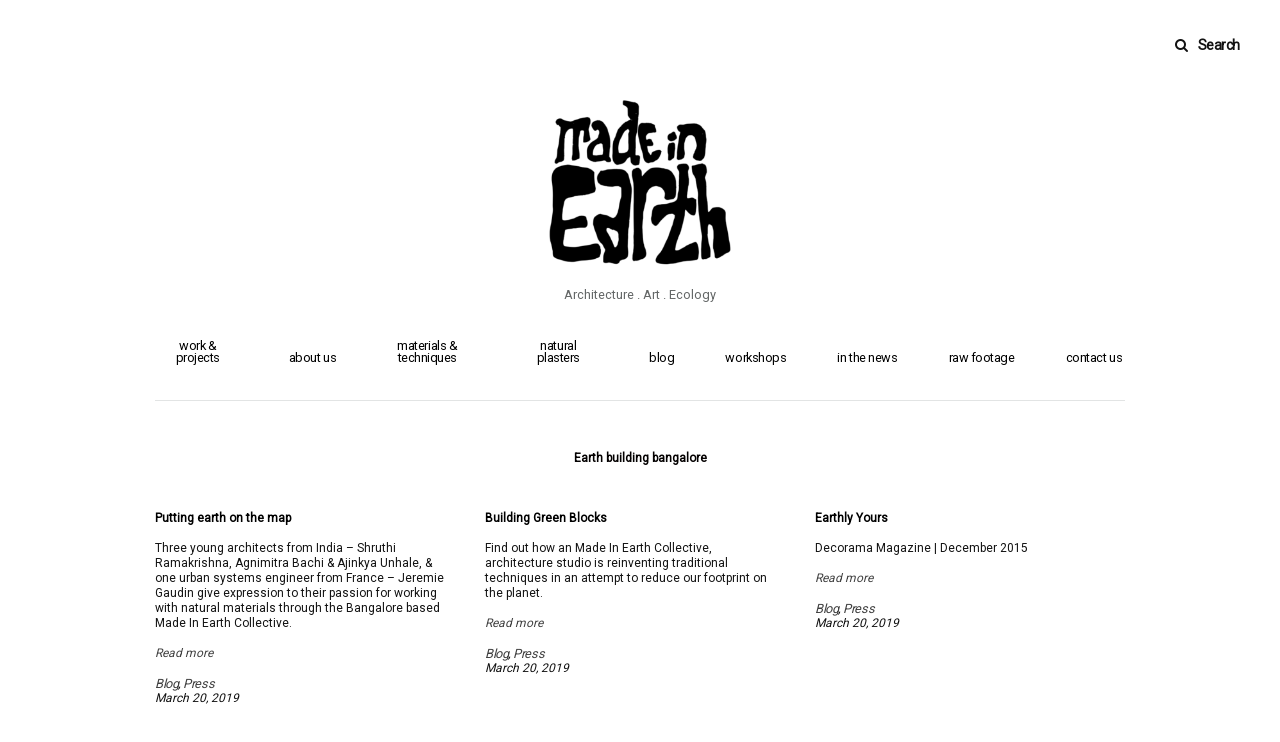

--- FILE ---
content_type: text/html; charset=UTF-8
request_url: https://madeinearth.in/tags/earth-building-bangalore/
body_size: 13906
content:
<!DOCTYPE html>
<html lang="en-US">
<head>
<meta charset="UTF-8">
<meta name="viewport" content="width=device-width, initial-scale=1">
<link rel="profile" href="http://gmpg.org/xfn/11">
<link rel="pingback" href="https://madeinearth.in/xmlrpc.php">
<link href="https://fonts.googleapis.com/css?family=Roboto" rel="stylesheet"> 
<meta name='robots' content='index, follow, max-image-preview:large, max-snippet:-1, max-video-preview:-1' />

	<!-- This site is optimized with the Yoast SEO plugin v21.4 - https://yoast.com/wordpress/plugins/seo/ -->
	<title>Earth building bangalore Archives - Made In Earth</title>
	<link rel="canonical" href="https://madeinearth.in/tags/earth-building-bangalore/" />
	<link rel="next" href="https://madeinearth.in/tags/earth-building-bangalore/page/2/" />
	<meta property="og:locale" content="en_US" />
	<meta property="og:type" content="article" />
	<meta property="og:title" content="Earth building bangalore Archives - Made In Earth" />
	<meta property="og:url" content="https://madeinearth.in/tags/earth-building-bangalore/" />
	<meta property="og:site_name" content="Made In Earth" />
	<script type="application/ld+json" class="yoast-schema-graph">{"@context":"https://schema.org","@graph":[{"@type":"CollectionPage","@id":"https://madeinearth.in/tags/earth-building-bangalore/","url":"https://madeinearth.in/tags/earth-building-bangalore/","name":"Earth building bangalore Archives - Made In Earth","isPartOf":{"@id":"https://madeinearth.in/#website"},"breadcrumb":{"@id":"https://madeinearth.in/tags/earth-building-bangalore/#breadcrumb"},"inLanguage":"en-US"},{"@type":"BreadcrumbList","@id":"https://madeinearth.in/tags/earth-building-bangalore/#breadcrumb","itemListElement":[{"@type":"ListItem","position":1,"name":"Home","item":"https://madeinearth.in/"},{"@type":"ListItem","position":2,"name":"Earth building bangalore"}]},{"@type":"WebSite","@id":"https://madeinearth.in/#website","url":"https://madeinearth.in/","name":"Made In Earth","description":"Architecture . Art . Ecology","publisher":{"@id":"https://madeinearth.in/#organization"},"potentialAction":[{"@type":"SearchAction","target":{"@type":"EntryPoint","urlTemplate":"https://madeinearth.in/?s={search_term_string}"},"query-input":"required name=search_term_string"}],"inLanguage":"en-US"},{"@type":"Organization","@id":"https://madeinearth.in/#organization","name":"Made In Earth Collective","url":"https://madeinearth.in/","logo":{"@type":"ImageObject","inLanguage":"en-US","@id":"https://madeinearth.in/#/schema/logo/image/","url":"https://madeinearth.in/wp-content/uploads/2018/09/MIE-Logo_bnw_small-e1538308865613.jpg","contentUrl":"https://madeinearth.in/wp-content/uploads/2018/09/MIE-Logo_bnw_small-e1538308865613.jpg","width":300,"height":301,"caption":"Made In Earth Collective"},"image":{"@id":"https://madeinearth.in/#/schema/logo/image/"},"sameAs":["http://facebook.com/madeinearthindia/","https://www.instagram.com/madeinearth.in/"]}]}</script>
	<!-- / Yoast SEO plugin. -->


<link rel='dns-prefetch' href='//fonts.googleapis.com' />
<link rel="alternate" type="application/rss+xml" title="Made In Earth &raquo; Feed" href="https://madeinearth.in/feed/" />
<link rel="alternate" type="application/rss+xml" title="Made In Earth &raquo; Comments Feed" href="https://madeinearth.in/comments/feed/" />
<link rel="alternate" type="text/calendar" title="Made In Earth &raquo; iCal Feed" href="https://madeinearth.in/events/?ical=1" />
<link rel="alternate" type="application/rss+xml" title="Made In Earth &raquo; Earth building bangalore Tag Feed" href="https://madeinearth.in/tags/earth-building-bangalore/feed/" />
		<!-- This site uses the Google Analytics by ExactMetrics plugin v8.2.0 - Using Analytics tracking - https://www.exactmetrics.com/ -->
							<script src="//www.googletagmanager.com/gtag/js?id=G-RLJQMGF6VP"  data-cfasync="false" data-wpfc-render="false" type="text/javascript" async></script>
			<script data-cfasync="false" data-wpfc-render="false" type="text/javascript">
				var em_version = '8.2.0';
				var em_track_user = true;
				var em_no_track_reason = '';
								var ExactMetricsDefaultLocations = {"page_location":"https:\/\/madeinearth.in\/tags\/earth-building-bangalore\/"};
				if ( typeof ExactMetricsPrivacyGuardFilter === 'function' ) {
					var ExactMetricsLocations = (typeof ExactMetricsExcludeQuery === 'object') ? ExactMetricsPrivacyGuardFilter( ExactMetricsExcludeQuery ) : ExactMetricsPrivacyGuardFilter( ExactMetricsDefaultLocations );
				} else {
					var ExactMetricsLocations = (typeof ExactMetricsExcludeQuery === 'object') ? ExactMetricsExcludeQuery : ExactMetricsDefaultLocations;
				}

								var disableStrs = [
										'ga-disable-G-RLJQMGF6VP',
									];

				/* Function to detect opted out users */
				function __gtagTrackerIsOptedOut() {
					for (var index = 0; index < disableStrs.length; index++) {
						if (document.cookie.indexOf(disableStrs[index] + '=true') > -1) {
							return true;
						}
					}

					return false;
				}

				/* Disable tracking if the opt-out cookie exists. */
				if (__gtagTrackerIsOptedOut()) {
					for (var index = 0; index < disableStrs.length; index++) {
						window[disableStrs[index]] = true;
					}
				}

				/* Opt-out function */
				function __gtagTrackerOptout() {
					for (var index = 0; index < disableStrs.length; index++) {
						document.cookie = disableStrs[index] + '=true; expires=Thu, 31 Dec 2099 23:59:59 UTC; path=/';
						window[disableStrs[index]] = true;
					}
				}

				if ('undefined' === typeof gaOptout) {
					function gaOptout() {
						__gtagTrackerOptout();
					}
				}
								window.dataLayer = window.dataLayer || [];

				window.ExactMetricsDualTracker = {
					helpers: {},
					trackers: {},
				};
				if (em_track_user) {
					function __gtagDataLayer() {
						dataLayer.push(arguments);
					}

					function __gtagTracker(type, name, parameters) {
						if (!parameters) {
							parameters = {};
						}

						if (parameters.send_to) {
							__gtagDataLayer.apply(null, arguments);
							return;
						}

						if (type === 'event') {
														parameters.send_to = exactmetrics_frontend.v4_id;
							var hookName = name;
							if (typeof parameters['event_category'] !== 'undefined') {
								hookName = parameters['event_category'] + ':' + name;
							}

							if (typeof ExactMetricsDualTracker.trackers[hookName] !== 'undefined') {
								ExactMetricsDualTracker.trackers[hookName](parameters);
							} else {
								__gtagDataLayer('event', name, parameters);
							}
							
						} else {
							__gtagDataLayer.apply(null, arguments);
						}
					}

					__gtagTracker('js', new Date());
					__gtagTracker('set', {
						'developer_id.dNDMyYj': true,
											});
					if ( ExactMetricsLocations.page_location ) {
						__gtagTracker('set', ExactMetricsLocations);
					}
										__gtagTracker('config', 'G-RLJQMGF6VP', {"forceSSL":"true"} );
															window.gtag = __gtagTracker;										(function () {
						/* https://developers.google.com/analytics/devguides/collection/analyticsjs/ */
						/* ga and __gaTracker compatibility shim. */
						var noopfn = function () {
							return null;
						};
						var newtracker = function () {
							return new Tracker();
						};
						var Tracker = function () {
							return null;
						};
						var p = Tracker.prototype;
						p.get = noopfn;
						p.set = noopfn;
						p.send = function () {
							var args = Array.prototype.slice.call(arguments);
							args.unshift('send');
							__gaTracker.apply(null, args);
						};
						var __gaTracker = function () {
							var len = arguments.length;
							if (len === 0) {
								return;
							}
							var f = arguments[len - 1];
							if (typeof f !== 'object' || f === null || typeof f.hitCallback !== 'function') {
								if ('send' === arguments[0]) {
									var hitConverted, hitObject = false, action;
									if ('event' === arguments[1]) {
										if ('undefined' !== typeof arguments[3]) {
											hitObject = {
												'eventAction': arguments[3],
												'eventCategory': arguments[2],
												'eventLabel': arguments[4],
												'value': arguments[5] ? arguments[5] : 1,
											}
										}
									}
									if ('pageview' === arguments[1]) {
										if ('undefined' !== typeof arguments[2]) {
											hitObject = {
												'eventAction': 'page_view',
												'page_path': arguments[2],
											}
										}
									}
									if (typeof arguments[2] === 'object') {
										hitObject = arguments[2];
									}
									if (typeof arguments[5] === 'object') {
										Object.assign(hitObject, arguments[5]);
									}
									if ('undefined' !== typeof arguments[1].hitType) {
										hitObject = arguments[1];
										if ('pageview' === hitObject.hitType) {
											hitObject.eventAction = 'page_view';
										}
									}
									if (hitObject) {
										action = 'timing' === arguments[1].hitType ? 'timing_complete' : hitObject.eventAction;
										hitConverted = mapArgs(hitObject);
										__gtagTracker('event', action, hitConverted);
									}
								}
								return;
							}

							function mapArgs(args) {
								var arg, hit = {};
								var gaMap = {
									'eventCategory': 'event_category',
									'eventAction': 'event_action',
									'eventLabel': 'event_label',
									'eventValue': 'event_value',
									'nonInteraction': 'non_interaction',
									'timingCategory': 'event_category',
									'timingVar': 'name',
									'timingValue': 'value',
									'timingLabel': 'event_label',
									'page': 'page_path',
									'location': 'page_location',
									'title': 'page_title',
									'referrer' : 'page_referrer',
								};
								for (arg in args) {
																		if (!(!args.hasOwnProperty(arg) || !gaMap.hasOwnProperty(arg))) {
										hit[gaMap[arg]] = args[arg];
									} else {
										hit[arg] = args[arg];
									}
								}
								return hit;
							}

							try {
								f.hitCallback();
							} catch (ex) {
							}
						};
						__gaTracker.create = newtracker;
						__gaTracker.getByName = newtracker;
						__gaTracker.getAll = function () {
							return [];
						};
						__gaTracker.remove = noopfn;
						__gaTracker.loaded = true;
						window['__gaTracker'] = __gaTracker;
					})();
									} else {
										console.log("");
					(function () {
						function __gtagTracker() {
							return null;
						}

						window['__gtagTracker'] = __gtagTracker;
						window['gtag'] = __gtagTracker;
					})();
									}
			</script>
				<!-- / Google Analytics by ExactMetrics -->
		<script type="text/javascript">
/* <![CDATA[ */
window._wpemojiSettings = {"baseUrl":"https:\/\/s.w.org\/images\/core\/emoji\/15.0.3\/72x72\/","ext":".png","svgUrl":"https:\/\/s.w.org\/images\/core\/emoji\/15.0.3\/svg\/","svgExt":".svg","source":{"concatemoji":"https:\/\/madeinearth.in\/wp-includes\/js\/wp-emoji-release.min.js?ver=6.6.4"}};
/*! This file is auto-generated */
!function(i,n){var o,s,e;function c(e){try{var t={supportTests:e,timestamp:(new Date).valueOf()};sessionStorage.setItem(o,JSON.stringify(t))}catch(e){}}function p(e,t,n){e.clearRect(0,0,e.canvas.width,e.canvas.height),e.fillText(t,0,0);var t=new Uint32Array(e.getImageData(0,0,e.canvas.width,e.canvas.height).data),r=(e.clearRect(0,0,e.canvas.width,e.canvas.height),e.fillText(n,0,0),new Uint32Array(e.getImageData(0,0,e.canvas.width,e.canvas.height).data));return t.every(function(e,t){return e===r[t]})}function u(e,t,n){switch(t){case"flag":return n(e,"\ud83c\udff3\ufe0f\u200d\u26a7\ufe0f","\ud83c\udff3\ufe0f\u200b\u26a7\ufe0f")?!1:!n(e,"\ud83c\uddfa\ud83c\uddf3","\ud83c\uddfa\u200b\ud83c\uddf3")&&!n(e,"\ud83c\udff4\udb40\udc67\udb40\udc62\udb40\udc65\udb40\udc6e\udb40\udc67\udb40\udc7f","\ud83c\udff4\u200b\udb40\udc67\u200b\udb40\udc62\u200b\udb40\udc65\u200b\udb40\udc6e\u200b\udb40\udc67\u200b\udb40\udc7f");case"emoji":return!n(e,"\ud83d\udc26\u200d\u2b1b","\ud83d\udc26\u200b\u2b1b")}return!1}function f(e,t,n){var r="undefined"!=typeof WorkerGlobalScope&&self instanceof WorkerGlobalScope?new OffscreenCanvas(300,150):i.createElement("canvas"),a=r.getContext("2d",{willReadFrequently:!0}),o=(a.textBaseline="top",a.font="600 32px Arial",{});return e.forEach(function(e){o[e]=t(a,e,n)}),o}function t(e){var t=i.createElement("script");t.src=e,t.defer=!0,i.head.appendChild(t)}"undefined"!=typeof Promise&&(o="wpEmojiSettingsSupports",s=["flag","emoji"],n.supports={everything:!0,everythingExceptFlag:!0},e=new Promise(function(e){i.addEventListener("DOMContentLoaded",e,{once:!0})}),new Promise(function(t){var n=function(){try{var e=JSON.parse(sessionStorage.getItem(o));if("object"==typeof e&&"number"==typeof e.timestamp&&(new Date).valueOf()<e.timestamp+604800&&"object"==typeof e.supportTests)return e.supportTests}catch(e){}return null}();if(!n){if("undefined"!=typeof Worker&&"undefined"!=typeof OffscreenCanvas&&"undefined"!=typeof URL&&URL.createObjectURL&&"undefined"!=typeof Blob)try{var e="postMessage("+f.toString()+"("+[JSON.stringify(s),u.toString(),p.toString()].join(",")+"));",r=new Blob([e],{type:"text/javascript"}),a=new Worker(URL.createObjectURL(r),{name:"wpTestEmojiSupports"});return void(a.onmessage=function(e){c(n=e.data),a.terminate(),t(n)})}catch(e){}c(n=f(s,u,p))}t(n)}).then(function(e){for(var t in e)n.supports[t]=e[t],n.supports.everything=n.supports.everything&&n.supports[t],"flag"!==t&&(n.supports.everythingExceptFlag=n.supports.everythingExceptFlag&&n.supports[t]);n.supports.everythingExceptFlag=n.supports.everythingExceptFlag&&!n.supports.flag,n.DOMReady=!1,n.readyCallback=function(){n.DOMReady=!0}}).then(function(){return e}).then(function(){var e;n.supports.everything||(n.readyCallback(),(e=n.source||{}).concatemoji?t(e.concatemoji):e.wpemoji&&e.twemoji&&(t(e.twemoji),t(e.wpemoji)))}))}((window,document),window._wpemojiSettings);
/* ]]> */
</script>
<style id='wp-emoji-styles-inline-css' type='text/css'>

	img.wp-smiley, img.emoji {
		display: inline !important;
		border: none !important;
		box-shadow: none !important;
		height: 1em !important;
		width: 1em !important;
		margin: 0 0.07em !important;
		vertical-align: -0.1em !important;
		background: none !important;
		padding: 0 !important;
	}
</style>
<link rel='stylesheet' id='wp-block-library-css' href='https://madeinearth.in/wp-includes/css/dist/block-library/style.min.css?ver=6.6.4' type='text/css' media='all' />
<style id='classic-theme-styles-inline-css' type='text/css'>
/*! This file is auto-generated */
.wp-block-button__link{color:#fff;background-color:#32373c;border-radius:9999px;box-shadow:none;text-decoration:none;padding:calc(.667em + 2px) calc(1.333em + 2px);font-size:1.125em}.wp-block-file__button{background:#32373c;color:#fff;text-decoration:none}
</style>
<style id='global-styles-inline-css' type='text/css'>
:root{--wp--preset--aspect-ratio--square: 1;--wp--preset--aspect-ratio--4-3: 4/3;--wp--preset--aspect-ratio--3-4: 3/4;--wp--preset--aspect-ratio--3-2: 3/2;--wp--preset--aspect-ratio--2-3: 2/3;--wp--preset--aspect-ratio--16-9: 16/9;--wp--preset--aspect-ratio--9-16: 9/16;--wp--preset--color--black: #000000;--wp--preset--color--cyan-bluish-gray: #abb8c3;--wp--preset--color--white: #ffffff;--wp--preset--color--pale-pink: #f78da7;--wp--preset--color--vivid-red: #cf2e2e;--wp--preset--color--luminous-vivid-orange: #ff6900;--wp--preset--color--luminous-vivid-amber: #fcb900;--wp--preset--color--light-green-cyan: #7bdcb5;--wp--preset--color--vivid-green-cyan: #00d084;--wp--preset--color--pale-cyan-blue: #8ed1fc;--wp--preset--color--vivid-cyan-blue: #0693e3;--wp--preset--color--vivid-purple: #9b51e0;--wp--preset--gradient--vivid-cyan-blue-to-vivid-purple: linear-gradient(135deg,rgba(6,147,227,1) 0%,rgb(155,81,224) 100%);--wp--preset--gradient--light-green-cyan-to-vivid-green-cyan: linear-gradient(135deg,rgb(122,220,180) 0%,rgb(0,208,130) 100%);--wp--preset--gradient--luminous-vivid-amber-to-luminous-vivid-orange: linear-gradient(135deg,rgba(252,185,0,1) 0%,rgba(255,105,0,1) 100%);--wp--preset--gradient--luminous-vivid-orange-to-vivid-red: linear-gradient(135deg,rgba(255,105,0,1) 0%,rgb(207,46,46) 100%);--wp--preset--gradient--very-light-gray-to-cyan-bluish-gray: linear-gradient(135deg,rgb(238,238,238) 0%,rgb(169,184,195) 100%);--wp--preset--gradient--cool-to-warm-spectrum: linear-gradient(135deg,rgb(74,234,220) 0%,rgb(151,120,209) 20%,rgb(207,42,186) 40%,rgb(238,44,130) 60%,rgb(251,105,98) 80%,rgb(254,248,76) 100%);--wp--preset--gradient--blush-light-purple: linear-gradient(135deg,rgb(255,206,236) 0%,rgb(152,150,240) 100%);--wp--preset--gradient--blush-bordeaux: linear-gradient(135deg,rgb(254,205,165) 0%,rgb(254,45,45) 50%,rgb(107,0,62) 100%);--wp--preset--gradient--luminous-dusk: linear-gradient(135deg,rgb(255,203,112) 0%,rgb(199,81,192) 50%,rgb(65,88,208) 100%);--wp--preset--gradient--pale-ocean: linear-gradient(135deg,rgb(255,245,203) 0%,rgb(182,227,212) 50%,rgb(51,167,181) 100%);--wp--preset--gradient--electric-grass: linear-gradient(135deg,rgb(202,248,128) 0%,rgb(113,206,126) 100%);--wp--preset--gradient--midnight: linear-gradient(135deg,rgb(2,3,129) 0%,rgb(40,116,252) 100%);--wp--preset--font-size--small: 13px;--wp--preset--font-size--medium: 20px;--wp--preset--font-size--large: 36px;--wp--preset--font-size--x-large: 42px;--wp--preset--spacing--20: 0.44rem;--wp--preset--spacing--30: 0.67rem;--wp--preset--spacing--40: 1rem;--wp--preset--spacing--50: 1.5rem;--wp--preset--spacing--60: 2.25rem;--wp--preset--spacing--70: 3.38rem;--wp--preset--spacing--80: 5.06rem;--wp--preset--shadow--natural: 6px 6px 9px rgba(0, 0, 0, 0.2);--wp--preset--shadow--deep: 12px 12px 50px rgba(0, 0, 0, 0.4);--wp--preset--shadow--sharp: 6px 6px 0px rgba(0, 0, 0, 0.2);--wp--preset--shadow--outlined: 6px 6px 0px -3px rgba(255, 255, 255, 1), 6px 6px rgba(0, 0, 0, 1);--wp--preset--shadow--crisp: 6px 6px 0px rgba(0, 0, 0, 1);}:where(.is-layout-flex){gap: 0.5em;}:where(.is-layout-grid){gap: 0.5em;}body .is-layout-flex{display: flex;}.is-layout-flex{flex-wrap: wrap;align-items: center;}.is-layout-flex > :is(*, div){margin: 0;}body .is-layout-grid{display: grid;}.is-layout-grid > :is(*, div){margin: 0;}:where(.wp-block-columns.is-layout-flex){gap: 2em;}:where(.wp-block-columns.is-layout-grid){gap: 2em;}:where(.wp-block-post-template.is-layout-flex){gap: 1.25em;}:where(.wp-block-post-template.is-layout-grid){gap: 1.25em;}.has-black-color{color: var(--wp--preset--color--black) !important;}.has-cyan-bluish-gray-color{color: var(--wp--preset--color--cyan-bluish-gray) !important;}.has-white-color{color: var(--wp--preset--color--white) !important;}.has-pale-pink-color{color: var(--wp--preset--color--pale-pink) !important;}.has-vivid-red-color{color: var(--wp--preset--color--vivid-red) !important;}.has-luminous-vivid-orange-color{color: var(--wp--preset--color--luminous-vivid-orange) !important;}.has-luminous-vivid-amber-color{color: var(--wp--preset--color--luminous-vivid-amber) !important;}.has-light-green-cyan-color{color: var(--wp--preset--color--light-green-cyan) !important;}.has-vivid-green-cyan-color{color: var(--wp--preset--color--vivid-green-cyan) !important;}.has-pale-cyan-blue-color{color: var(--wp--preset--color--pale-cyan-blue) !important;}.has-vivid-cyan-blue-color{color: var(--wp--preset--color--vivid-cyan-blue) !important;}.has-vivid-purple-color{color: var(--wp--preset--color--vivid-purple) !important;}.has-black-background-color{background-color: var(--wp--preset--color--black) !important;}.has-cyan-bluish-gray-background-color{background-color: var(--wp--preset--color--cyan-bluish-gray) !important;}.has-white-background-color{background-color: var(--wp--preset--color--white) !important;}.has-pale-pink-background-color{background-color: var(--wp--preset--color--pale-pink) !important;}.has-vivid-red-background-color{background-color: var(--wp--preset--color--vivid-red) !important;}.has-luminous-vivid-orange-background-color{background-color: var(--wp--preset--color--luminous-vivid-orange) !important;}.has-luminous-vivid-amber-background-color{background-color: var(--wp--preset--color--luminous-vivid-amber) !important;}.has-light-green-cyan-background-color{background-color: var(--wp--preset--color--light-green-cyan) !important;}.has-vivid-green-cyan-background-color{background-color: var(--wp--preset--color--vivid-green-cyan) !important;}.has-pale-cyan-blue-background-color{background-color: var(--wp--preset--color--pale-cyan-blue) !important;}.has-vivid-cyan-blue-background-color{background-color: var(--wp--preset--color--vivid-cyan-blue) !important;}.has-vivid-purple-background-color{background-color: var(--wp--preset--color--vivid-purple) !important;}.has-black-border-color{border-color: var(--wp--preset--color--black) !important;}.has-cyan-bluish-gray-border-color{border-color: var(--wp--preset--color--cyan-bluish-gray) !important;}.has-white-border-color{border-color: var(--wp--preset--color--white) !important;}.has-pale-pink-border-color{border-color: var(--wp--preset--color--pale-pink) !important;}.has-vivid-red-border-color{border-color: var(--wp--preset--color--vivid-red) !important;}.has-luminous-vivid-orange-border-color{border-color: var(--wp--preset--color--luminous-vivid-orange) !important;}.has-luminous-vivid-amber-border-color{border-color: var(--wp--preset--color--luminous-vivid-amber) !important;}.has-light-green-cyan-border-color{border-color: var(--wp--preset--color--light-green-cyan) !important;}.has-vivid-green-cyan-border-color{border-color: var(--wp--preset--color--vivid-green-cyan) !important;}.has-pale-cyan-blue-border-color{border-color: var(--wp--preset--color--pale-cyan-blue) !important;}.has-vivid-cyan-blue-border-color{border-color: var(--wp--preset--color--vivid-cyan-blue) !important;}.has-vivid-purple-border-color{border-color: var(--wp--preset--color--vivid-purple) !important;}.has-vivid-cyan-blue-to-vivid-purple-gradient-background{background: var(--wp--preset--gradient--vivid-cyan-blue-to-vivid-purple) !important;}.has-light-green-cyan-to-vivid-green-cyan-gradient-background{background: var(--wp--preset--gradient--light-green-cyan-to-vivid-green-cyan) !important;}.has-luminous-vivid-amber-to-luminous-vivid-orange-gradient-background{background: var(--wp--preset--gradient--luminous-vivid-amber-to-luminous-vivid-orange) !important;}.has-luminous-vivid-orange-to-vivid-red-gradient-background{background: var(--wp--preset--gradient--luminous-vivid-orange-to-vivid-red) !important;}.has-very-light-gray-to-cyan-bluish-gray-gradient-background{background: var(--wp--preset--gradient--very-light-gray-to-cyan-bluish-gray) !important;}.has-cool-to-warm-spectrum-gradient-background{background: var(--wp--preset--gradient--cool-to-warm-spectrum) !important;}.has-blush-light-purple-gradient-background{background: var(--wp--preset--gradient--blush-light-purple) !important;}.has-blush-bordeaux-gradient-background{background: var(--wp--preset--gradient--blush-bordeaux) !important;}.has-luminous-dusk-gradient-background{background: var(--wp--preset--gradient--luminous-dusk) !important;}.has-pale-ocean-gradient-background{background: var(--wp--preset--gradient--pale-ocean) !important;}.has-electric-grass-gradient-background{background: var(--wp--preset--gradient--electric-grass) !important;}.has-midnight-gradient-background{background: var(--wp--preset--gradient--midnight) !important;}.has-small-font-size{font-size: var(--wp--preset--font-size--small) !important;}.has-medium-font-size{font-size: var(--wp--preset--font-size--medium) !important;}.has-large-font-size{font-size: var(--wp--preset--font-size--large) !important;}.has-x-large-font-size{font-size: var(--wp--preset--font-size--x-large) !important;}
:where(.wp-block-post-template.is-layout-flex){gap: 1.25em;}:where(.wp-block-post-template.is-layout-grid){gap: 1.25em;}
:where(.wp-block-columns.is-layout-flex){gap: 2em;}:where(.wp-block-columns.is-layout-grid){gap: 2em;}
:root :where(.wp-block-pullquote){font-size: 1.5em;line-height: 1.6;}
</style>
<link rel='stylesheet' id='rtec_styles-css' href='https://madeinearth.in/wp-content/plugins/registrations-for-the-events-calendar/css/rtec-styles.css?ver=2.13' type='text/css' media='all' />
<link rel='stylesheet' id='zomer-google-fonts-css' href='https://fonts.googleapis.com/css?family=Noto+Serif%3A400%2C400i%2C700%2C700i%7CNoto+Sans%3A400%2C400i%2C700%2C700i&#038;subset=latin%2Clatin-ext%2Ccyrillic%2Ccyrillic-ext' type='text/css' media='all' />
<link rel='stylesheet' id='font-awesome-css' href='https://madeinearth.in/wp-content/themes/zomer/css/font-awesome.css?ver=6.6.4' type='text/css' media='all' />
<link rel='stylesheet' id='zomer-style-css' href='https://madeinearth.in/wp-content/themes/zomer/style.css?ver=6.6.4' type='text/css' media='all' />
<link rel='stylesheet' id='carousel-slider-frontend-css' href='https://madeinearth.in/wp-content/plugins/carousel-slider/assets/css/frontend.css?ver=2.2.15' type='text/css' media='all' />
<script type="text/javascript" src="https://madeinearth.in/wp-content/plugins/google-analytics-dashboard-for-wp/assets/js/frontend-gtag.min.js?ver=8.2.0" id="exactmetrics-frontend-script-js" async="async" data-wp-strategy="async"></script>
<script data-cfasync="false" data-wpfc-render="false" type="text/javascript" id='exactmetrics-frontend-script-js-extra'>/* <![CDATA[ */
var exactmetrics_frontend = {"js_events_tracking":"true","download_extensions":"zip,mp3,mpeg,pdf,docx,pptx,xlsx,rar","inbound_paths":"[{\"path\":\"\\\/go\\\/\",\"label\":\"affiliate\"},{\"path\":\"\\\/recommend\\\/\",\"label\":\"affiliate\"}]","home_url":"https:\/\/madeinearth.in","hash_tracking":"false","v4_id":"G-RLJQMGF6VP"};/* ]]> */
</script>
<script type="text/javascript" src="https://madeinearth.in/wp-includes/js/jquery/jquery.min.js?ver=3.7.1" id="jquery-core-js"></script>
<script type="text/javascript" src="https://madeinearth.in/wp-includes/js/jquery/jquery-migrate.min.js?ver=3.4.1" id="jquery-migrate-js"></script>
<link rel="https://api.w.org/" href="https://madeinearth.in/wp-json/" /><link rel="alternate" title="JSON" type="application/json" href="https://madeinearth.in/wp-json/wp/v2/tags/89" /><link rel="EditURI" type="application/rsd+xml" title="RSD" href="https://madeinearth.in/xmlrpc.php?rsd" />
<meta name="generator" content="WordPress 6.6.4" />
		<!-- Custom Logo: hide header text -->
		<style id="custom-logo-css" type="text/css">
			.site-title {
				position: absolute;
				clip: rect(1px, 1px, 1px, 1px);
			}
		</style>
		<meta name="et-api-version" content="v1"><meta name="et-api-origin" content="https://madeinearth.in"><link rel="https://theeventscalendar.com/" href="https://madeinearth.in/wp-json/tribe/tickets/v1/" /><meta name="tec-api-version" content="v1"><meta name="tec-api-origin" content="https://madeinearth.in"><link rel="alternate" href="https://madeinearth.in/wp-json/tribe/events/v1/events/?tags=earth-building-bangalore" /><link rel="icon" href="https://madeinearth.in/wp-content/uploads/2022/04/cropped-cropped-MIE-logo-vector-web-no-collective-32x32.png" sizes="32x32" />
<link rel="icon" href="https://madeinearth.in/wp-content/uploads/2022/04/cropped-cropped-MIE-logo-vector-web-no-collective-192x192.png" sizes="192x192" />
<link rel="apple-touch-icon" href="https://madeinearth.in/wp-content/uploads/2022/04/cropped-cropped-MIE-logo-vector-web-no-collective-180x180.png" />
<meta name="msapplication-TileImage" content="https://madeinearth.in/wp-content/uploads/2022/04/cropped-cropped-MIE-logo-vector-web-no-collective-270x270.png" />
		<style type="text/css" id="wp-custom-css">
			/*
You can add your own CSS here.

Click the help icon above to learn more.
*/

.custom-logo-link img{
	max-height: 200px;
	width: auto;
}

.widget li {list-style: none; }

li.cat-item { font-weight: bold; }
ul.children .cat-item a { font-weight: normal;display:block; margin-left: 15px}

.slideshow-wrapper { max-width:100% !important;
height:auto !important;	
}
.slideshow-wrapper .slideshow-fullsize { max-width:100% !important;}

@media (max-width:800px) {
	.slideshow-wrapper .slideshow-fullsize { max-height:400px !important;}
}
@media (max-width:400px) {
	.slideshow-wrapper .slideshow-fullsize { max-height:220px !important;}
}
@media (max-width:350px) {
	.slideshow-wrapper .slideshow-fullsize { max-height:190px !important;}
}

.imgnav {
	opacity:0.6 !important;
}


/*
 * 
 * Custom content
 * */
.wp-block-column {
	padding : 0px 5px;
	
}


.home .entry-header {
display:none;
}

/*Blog listing */


#archive-grid .hentry .hentry-inner {
	background: transparent;
	position: relative;
	background: #FFFFFF;
	padding: 20px 20px 20px 0;
	min-height: 550px;

}
#archive-grid .hentry .hentry-inner .entry-title {
	font-size: 12px;
	line-height: 1.37;
	font-weight: bold;
}

#archive-grid .hentry .hentry-inner .featured-image {
	background-size: contain;
	background-position: 20px;
}

/*Slide show / Caroussel----- */
.carousel-slider-outer{
	width: 90vw;
	margin-left: calc(-50vw + 57%)!important;
}

.owl-carousel .owl-stage, .owl-carousel.owl-drag .owl-item {
	-ms-touch-action: auto;
	touch-action: auto;
}


.carousel-slider .owl-nav .owl-prev, .carousel-slider .owl-nav .owl-next {
	top:225px;
}

.carousel-slider .carousel-slider__item{

}
.carousel-slider .carousel-slider__item img {
	max-height:450px !important;
	width:auto !important;
}
.carousel-slider .carousel-slider__caption {
	max-width: 300px;
}

.carousel-slider .carousel-slider__caption .caption {
	font-size:.8rem !important;
	text-align:left !important;
}


@media (max-width:768px){
	.carousel-slider-outer{
		width: 80vw;
		margin-left: calc(-50vw + 60%)!important;
	}
	.carousel-slider .owl-nav .owl-prev, .carousel-slider .owl-nav .owl-next {
	top:105px;
	}
	.owl-stage-outer {
		height:350px;
	}
	.carousel-slider .carousel-slider__item img {
		height:200px !important;
		
	}
	.carousel-slider .carousel-slider__caption {
		height: 120px;
		max-width: 100px;
		
	}
	.carousel-slider .carousel-slider__caption .caption {
	font-size:.6rem !important;
	}

}

@media (max-width:500px){
	.owl-stage{
		width:auto !important;
		transform:none !important;
	}
	
	.carousel-slider-outer{
		width: 100%;
		margin-left: auto;
	}
	.carousel-slider .owl-nav .owl-prev, .carousel-slider .owl-nav .owl-next {
	display:none;
	}
	.owl-stage-outer {
		height:auto;
	}
	.carousel-slider .carousel-slider__item img {
		height:auto !important;
		width:100%;
		margin:auto;
		max-height:none !important;
	}
	.carousel-slider .carousel-slider__caption {
		height: auto;
		max-width: 100%;
		
	}
	.carousel-slider .carousel-slider__caption .caption {
	font-size:.6rem !important;
	}

}


.alert {
	text-align:right;
	color:orange;
	font-weight:bold;
	
}

.page-id-48 table img {
  -webkit-filter: grayscale(100%); /* Safari 6.0 - 9.0 */
  filter: grayscale(100%);
}
		</style>
		</head>

<body class="archive tag tag-earth-building-bangalore tag-89 wp-custom-logo tribe-no-js tec-no-tickets-on-recurring tec-no-rsvp-on-recurring group-blog archive-masonry hfeed inactive-sidebar inactive-social-menu tribe-theme-zomer">
<div id="page" class="site">
	<a class="skip-link screen-reader-text" href="#content">Skip to content</a>
	
	<div id="toggle-sidebar" aria-hidden="true">
		<div class="inner-panel">            
			<button id="close-toggle-sidebar" class="has-icon">Close Menu</button>
			<nav id="mobile-navigation" class="mobile-navigation" role="navigation" aria-label="Mobile Navigation"></nav><!-- #mobile-navigation -->
		</div><!-- .inner-panel -->
	</div><!-- #toggle-sidebar -->
	
	<header id="masthead" class="site-header" role="banner">
		 <div class="top-bar clearfix">
			<button id="header-search" class="has-icon clean-button" data-close-text="Close">Search</button>

			

			<form role="search" method="get" class="search-form" action="https://madeinearth.in/">
				<label>
					<span class="screen-reader-text">Search for:</span>
					<input type="search" class="search-field" placeholder="Search &hellip;" value="" name="s" />
				</label>
				<input type="submit" class="search-submit" value="Search" />
			</form>
		</div><!-- .top-bar -->
		
		<div class="container site-branding">

			<a href="https://madeinearth.in/" class="custom-logo-link" rel="home"><img width="340" height="313" src="https://madeinearth.in/wp-content/uploads/2022/04/cropped-MIE-logo-vector-web-no-collective.png" class="custom-logo" alt="Made In Earth" decoding="async" fetchpriority="high" /></a>
							<p class="site-title"><a href="https://madeinearth.in/" rel="home">Made In Earth</a></p>
						
			<!-- adding description here -->
							<p class="site-description">Architecture . Art . Ecology</p>
						

			<nav id="site-navigation" class="main-navigation menu-nav" aria-label="Main Navigation" role="navigation">
				<div class="menu-header-container"><ul id="primary-menu" class="menu"><li id="menu-item-2452" class="menu-item menu-item-type-post_type menu-item-object-page menu-item-2452"><a href="https://madeinearth.in/projects/">work &#038; projects</a></li>
<li id="menu-item-50" class="menu-item menu-item-type-post_type menu-item-object-page menu-item-50"><a href="https://madeinearth.in/about/">about us</a></li>
<li id="menu-item-785" class="menu-item menu-item-type-taxonomy menu-item-object-category menu-item-785"><a href="https://madeinearth.in/topics/techniques/">materials &#038; techniques</a></li>
<li id="menu-item-1519" class="menu-item menu-item-type-post_type menu-item-object-page menu-item-1519"><a href="https://madeinearth.in/natural-plasters/">natural plasters</a></li>
<li id="menu-item-420" class="menu-item menu-item-type-taxonomy menu-item-object-category menu-item-420"><a href="https://madeinearth.in/topics/blog/">blog</a></li>
<li id="menu-item-784" class="menu-item menu-item-type-taxonomy menu-item-object-category menu-item-784"><a href="https://madeinearth.in/topics/workshops/">workshops</a></li>
<li id="menu-item-924" class="menu-item menu-item-type-post_type menu-item-object-page menu-item-924"><a href="https://madeinearth.in/media/">in the news</a></li>
<li id="menu-item-3394" class="menu-item menu-item-type-post_type menu-item-object-page menu-item-3394"><a href="https://madeinearth.in/making-of-beeja/">raw footage</a></li>
<li id="menu-item-321" class="menu-item menu-item-type-post_type menu-item-object-page menu-item-321"><a href="https://madeinearth.in/contact/">contact us</a></li>
</ul></div>			</nav><!-- #site-navigation -->

		</div><!-- .container.site-branding -->
		
		<button id="mobile-menu-button" class="has-icon clean-button">Menu</button>		
	</header><!-- #masthead -->
    
	<div id="content" class="site-content">

<div class="container">
	<div id="primary" class="content-area">
		<main id="main" class="site-main" role="main">

			<header class="page-header">
			<h1 class="page-title"><span>Tag:</span> Earth building bangalore</h1>			</header><!-- .page-header -->
			
			
			<!-- .Child categories -->
									<div id="archive-grid" class="clearfix">
							
								
<article id="post-2614" class="post-2614 post type-post status-publish format-standard hentry category-blog category-press tag-architecture-firm-bangalore tag-bangalore tag-building-with-earth tag-clay-plaster tag-earth-architect tag-earth-architects-bangalore tag-earth-architecture tag-earth-architecture-bangalore-india tag-earth-building-bangalore tag-earth-building-techniques tag-earth-building-technology tag-earth-building-workshop tag-earth-buildings tag-earth-construction tag-earth-homes tag-earth-workshop tag-eco-friendly-architect-bangalore tag-eco-friendly-interiors tag-eco-architecture tag-ecological-building tag-environment-friendly-architecture tag-green-home tag-hands-on-workshop tag-lime-plaster tag-made-in-earth tag-made-in-earth-architecture-studio tag-made-in-earth-collective tag-natural-buildings tag-natural-homes tag-natural-plaster tag-raw-earth-construction tag-south-india tag-sustainable-architects-bangalore tag-sustainable-architecture tag-sustainable-design">

	<div class="hentry-inner">
		
		<header class="entry-header clearfix">
			
			
			<h2 class="entry-title"><a href="https://madeinearth.in/2019/03/putting-earth-on-the-map/" rel="bookmark">Putting earth on the map</a></h2>		</header><!-- .entry-header -->

		<div class="entry-content">
            <p>Three young architects from India &#8211; Shruthi Ramakrishna, Agnimitra Bachi &#038; Ajinkya Unhale, &#038; one urban systems engineer from France &#8211; Jeremie Gaudin give expression to their passion for working with natural materials through the Bangalore based Made In Earth Collective.</p>
<a href="https://madeinearth.in/2019/03/putting-earth-on-the-map/" class="linkmore" >Read more</a>        </div><!-- .entry-content -->

				<footer class="entry-footer">
			<br>
			
			<span class="cat-links"><a href="https://madeinearth.in/topics/blog/" rel="category tag">Blog</a>, <a href="https://madeinearth.in/topics/press/" rel="category tag">Press</a></span> <!-- .entry-categories -->
            
			<div class="entry-meta">
				<span class="posted-on secondary-font"><time class="entry-date published" datetime="2019-03-20T16:43:32+05:30">March 20, 2019</time><time class="updated" datetime="2019-03-20T16:43:34+05:30">March 20, 2019</time></span>			</div> <!-- .entry-meta -->
		</footer><!-- .entry-footer -->
			</div><!-- .hentry-inner -->

</article><!-- #post-## -->

							
								
<article id="post-2607" class="post-2607 post type-post status-publish format-standard hentry category-blog category-press tag-architecture-firm-bangalore tag-bangalore tag-building-with-earth tag-clay-plaster tag-earth-architect tag-earth-architects-bangalore tag-earth-architecture tag-earth-architecture-bangalore-india tag-earth-building-bangalore tag-earth-building-techniques tag-earth-building-technology tag-earth-building-workshop tag-earth-buildings tag-earth-construction tag-earth-homes tag-earth-workshop tag-eco-friendly-architect-bangalore tag-eco-friendly-interiors tag-eco-architecture tag-ecological-building tag-environment-friendly-architecture tag-green-home tag-hands-on-workshop tag-lime-plaster tag-made-in-earth tag-made-in-earth-architecture-studio tag-made-in-earth-collective tag-natural-buildings tag-natural-homes tag-natural-plaster tag-raw-earth-construction tag-south-india tag-sustainable-architects-bangalore tag-sustainable-architecture tag-sustainable-design">

	<div class="hentry-inner">
		
		<header class="entry-header clearfix">
			
			
			<h2 class="entry-title"><a href="https://madeinearth.in/2019/03/building-green-blocks/" rel="bookmark">Building Green Blocks</a></h2>		</header><!-- .entry-header -->

		<div class="entry-content">
            <p>Find out how an Made In Earth Collective, architecture studio is reinventing traditional techniques in an attempt to reduce our footprint on the planet.</p>
<a href="https://madeinearth.in/2019/03/building-green-blocks/" class="linkmore" >Read more</a>        </div><!-- .entry-content -->

				<footer class="entry-footer">
			<br>
			
			<span class="cat-links"><a href="https://madeinearth.in/topics/blog/" rel="category tag">Blog</a>, <a href="https://madeinearth.in/topics/press/" rel="category tag">Press</a></span> <!-- .entry-categories -->
            
			<div class="entry-meta">
				<span class="posted-on secondary-font"><time class="entry-date published" datetime="2019-03-20T15:46:03+05:30">March 20, 2019</time><time class="updated" datetime="2019-03-20T15:46:05+05:30">March 20, 2019</time></span>			</div> <!-- .entry-meta -->
		</footer><!-- .entry-footer -->
			</div><!-- .hentry-inner -->

</article><!-- #post-## -->

							
								
<article id="post-2600" class="post-2600 post type-post status-publish format-standard hentry category-blog category-press tag-architecture-firm-bangalore tag-bangalore tag-building-with-earth tag-clay-plaster tag-earth-architect tag-earth-architects-bangalore tag-earth-architecture tag-earth-architecture-bangalore-india tag-earth-building-bangalore tag-earth-building-techniques tag-earth-building-technology tag-earth-building-workshop tag-earth-buildings tag-earth-construction tag-earth-homes tag-earth-workshop tag-eco-friendly-architect-bangalore tag-eco-friendly-interiors tag-eco-architecture tag-ecological-building tag-environment-friendly-architecture tag-green-architecture tag-green-home tag-hands-on-workshop tag-lime-plaster tag-made-in-earth tag-made-in-earth-architecture-studio tag-made-in-earth-collective tag-natural-buildings tag-natural-homes tag-natural-plaster tag-raw-earth-construction tag-south-india tag-sustainable-architects-bangalore tag-sustainable-architecture tag-sustainable-design">

	<div class="hentry-inner">
		
		<header class="entry-header clearfix">
			
			
			<h2 class="entry-title"><a href="https://madeinearth.in/2019/03/earthly-yours/" rel="bookmark">Earthly Yours</a></h2>		</header><!-- .entry-header -->

		<div class="entry-content">
            <p>Decorama Magazine | December 2015</p>
<a href="https://madeinearth.in/2019/03/earthly-yours/" class="linkmore" >Read more</a>        </div><!-- .entry-content -->

				<footer class="entry-footer">
			<br>
			
			<span class="cat-links"><a href="https://madeinearth.in/topics/blog/" rel="category tag">Blog</a>, <a href="https://madeinearth.in/topics/press/" rel="category tag">Press</a></span> <!-- .entry-categories -->
            
			<div class="entry-meta">
				<span class="posted-on secondary-font"><time class="entry-date published" datetime="2019-03-20T12:19:22+05:30">March 20, 2019</time><time class="updated" datetime="2019-03-20T12:19:24+05:30">March 20, 2019</time></span>			</div> <!-- .entry-meta -->
		</footer><!-- .entry-footer -->
			</div><!-- .hentry-inner -->

</article><!-- #post-## -->

							
								
<article id="post-2597" class="post-2597 post type-post status-publish format-standard hentry category-blog category-press tag-architecture-firm-bangalore tag-bangalore tag-building-with-earth tag-clay-plaster tag-earth-architect tag-earth-architects-bangalore tag-earth-architecture tag-earth-architecture-bangalore-india tag-earth-building-bangalore tag-earth-building-techniques tag-earth-building-technology tag-earth-building-workshop tag-earth-buildings tag-earth-construction tag-earth-homes tag-earth-workshop tag-eco-friendly-architect-bangalore tag-eco-friendly-interiors tag-eco-architecture tag-ecological-building tag-environment-friendly-architecture tag-green-architecture tag-green-home tag-hands-on-workshop tag-lime-plaster tag-made-in-earth tag-made-in-earth-architecture-studio tag-made-in-earth-collective tag-natural-buildings tag-natural-homes tag-natural-plaster tag-raw-earth-construction tag-south-india tag-sustainable-architects-bangalore tag-sustainable-architecture tag-sustainable-design">

	<div class="hentry-inner">
		
		<header class="entry-header clearfix">
			
			
			<h2 class="entry-title"><a href="https://madeinearth.in/2019/03/an-earthy-inclination/" rel="bookmark">An Earthy Inclination</a></h2>		</header><!-- .entry-header -->

		<div class="entry-content">
            <p>The passion is very evident. The earthy inclination even more so. For this young couple, rooting their designs to earth is as important as architecture.</p>
<a href="https://madeinearth.in/2019/03/an-earthy-inclination/" class="linkmore" >Read more</a>        </div><!-- .entry-content -->

				<footer class="entry-footer">
			<br>
			
			<span class="cat-links"><a href="https://madeinearth.in/topics/blog/" rel="category tag">Blog</a>, <a href="https://madeinearth.in/topics/press/" rel="category tag">Press</a></span> <!-- .entry-categories -->
            
			<div class="entry-meta">
				<span class="posted-on secondary-font"><time class="entry-date published" datetime="2019-03-20T12:05:37+05:30">March 20, 2019</time><time class="updated" datetime="2019-03-20T12:09:54+05:30">March 20, 2019</time></span>			</div> <!-- .entry-meta -->
		</footer><!-- .entry-footer -->
			</div><!-- .hentry-inner -->

</article><!-- #post-## -->

							
								
<article id="post-2289" class="post-2289 post type-post status-publish format-standard hentry category-blog category-natural-plaster tag-architecture-firm-bangalore tag-bangalore tag-building-with-earth tag-clay-plaster tag-cubbon-kiosks tag-earth-architect tag-earth-architects-bangalore tag-earth-architecture tag-earth-architecture-bangalore-india tag-earth-building-bangalore tag-earth-building-techniques tag-earth-building-technology tag-earth-building-workshop tag-earth-buildings tag-earth-construction tag-earth-homes tag-earth-workshop tag-eco-friendly-architect-bangalore tag-eco-friendly-interiors tag-eco-architecture tag-ecological-building tag-environment-friendly-architecture tag-green-architecture tag-green-home tag-hands-on-workshop tag-lime-plaster tag-made-in-earth tag-made-in-earth-architecture-studio tag-made-in-earth-collective tag-natural-buildings tag-natural-homes tag-natural-plaster tag-raw-earth-construction tag-south-india tag-sustainable-architects-bangalore tag-sustainable-architecture tag-sustainable-design">

	<div class="hentry-inner">
		
		<header class="entry-header clearfix">
			
			
			<h2 class="entry-title"><a href="https://madeinearth.in/2018/11/a-journey-to-begin-with/" rel="bookmark">A Journey To Begin With</a></h2>		</header><!-- .entry-header -->

		<div class="entry-content">
            <p>(by Santosh Prabhu, Team MIE 2017) A kiosk in the middle of the Cubbon park&#8230; Something that’s simple, modular, a breeze to fabricate, assemble and at the same time, secure [&hellip;]</p>
<a href="https://madeinearth.in/2018/11/a-journey-to-begin-with/" class="linkmore" >Read more</a>        </div><!-- .entry-content -->

				<footer class="entry-footer">
			<br>
			
			<span class="cat-links"><a href="https://madeinearth.in/topics/blog/" rel="category tag">Blog</a>, <a href="https://madeinearth.in/topics/techniques/natural-plaster/" rel="category tag">Natural Plaster</a></span> <!-- .entry-categories -->
            
			<div class="entry-meta">
				<span class="posted-on secondary-font"><time class="entry-date published" datetime="2018-11-04T09:00:04+05:30">November 4, 2018</time><time class="updated" datetime="2018-11-04T09:02:13+05:30">November 4, 2018</time></span>			</div> <!-- .entry-meta -->
		</footer><!-- .entry-footer -->
			</div><!-- .hentry-inner -->

</article><!-- #post-## -->

							
								
<article id="post-2161" class="post-2161 post type-post status-publish format-standard hentry category-blog tag-architecture-firm-bangalore tag-bangalore tag-building-with-earth tag-clay-plaster tag-compressed-stabilized-earth-blocks tag-earth-architect tag-earth-architects-bangalore tag-earth-architecture tag-earth-architecture-bangalore-india tag-earth-building-bangalore tag-earth-building-techniques tag-earth-building-technology tag-earth-building-workshop tag-earth-buildings tag-earth-construction tag-earth-homes tag-earth-workshop tag-eco-friendly-architect-bangalore tag-eco-friendly-interiors tag-eco-architecture tag-ecological-building tag-environment-friendly-architecture tag-hands-on-workshop tag-lime-plaster tag-made-in-earth tag-made-in-earth-architecture-studio tag-made-in-earth-collective tag-natural-buildings tag-natural-homes tag-natural-plaster tag-raw-earth-construction tag-south-india tag-sustainable-architects-bangalore tag-sustainable-architecture tag-sustainable-design">

	<div class="hentry-inner">
		
		<header class="entry-header clearfix">
			
			
			<h2 class="entry-title"><a href="https://madeinearth.in/2018/11/brick-kiln-house/" rel="bookmark">Brick Kiln House</a></h2>		</header><!-- .entry-header -->

		<div class="entry-content">
            <p>Residential  |  Community Row Housing  | Malur, Bangalore The brick kiln house was our first take on CSEB architecture, hours of puzzling over the bond patterns lead to each brick [&hellip;]</p>
<a href="https://madeinearth.in/2018/11/brick-kiln-house/" class="linkmore" >Read more</a>        </div><!-- .entry-content -->

				<footer class="entry-footer">
			<br>
			
			<span class="cat-links"><a href="https://madeinearth.in/topics/blog/" rel="category tag">Blog</a></span> <!-- .entry-categories -->
            
			<div class="entry-meta">
				<span class="posted-on secondary-font"><time class="entry-date published" datetime="2018-11-03T13:14:22+05:30">November 3, 2018</time><time class="updated" datetime="2018-11-03T13:14:24+05:30">November 3, 2018</time></span>			</div> <!-- .entry-meta -->
		</footer><!-- .entry-footer -->
			</div><!-- .hentry-inner -->

</article><!-- #post-## -->

							
								
<article id="post-2086" class="post-2086 post type-post status-publish format-standard hentry category-blog category-natural-paints category-natural-plaster category-tadelakt tag-architecture-firm-bangalore tag-bangalore tag-building-with-earth tag-clay-plaster tag-earth-architect tag-earth-architects-bangalore tag-earth-architecture tag-earth-architecture-bangalore-india tag-earth-building-bangalore tag-earth-building-techniques tag-earth-building-technology tag-earth-building-workshop tag-earth-buildings tag-earth-construction tag-earth-homes tag-earth-workshop tag-eco-friendly-architect-bangalore tag-eco-friendly-interiors tag-eco-architecture tag-ecological-building tag-environment-friendly-architecture tag-hands-on-workshop tag-lime-plaster tag-little-green-cafe tag-made-in-earth tag-made-in-earth-architecture-studio tag-made-in-earth-collective tag-natural-buildings tag-natural-homes tag-natural-plaster tag-raw-earth-construction tag-south-india tag-sustainable-architects-bangalore tag-sustainable-architecture tag-sustainable-design">

	<div class="hentry-inner">
		
		<header class="entry-header clearfix">
			
			
			<h2 class="entry-title"><a href="https://madeinearth.in/2018/11/little-green-cafe/" rel="bookmark">Little Green Cafe</a></h2>		</header><!-- .entry-header -->

		<div class="entry-content">
            <p>Cafe interiors | Museum Road, Bangalore.Imagined like an urban oasis, an atmosphere to calm and soothe,where the use of natural materials in their most honest of expressions could come together.</p>
<a href="https://madeinearth.in/2018/11/little-green-cafe/" class="linkmore" >Read more</a>        </div><!-- .entry-content -->

				<footer class="entry-footer">
			<br>
			
			<span class="cat-links"><a href="https://madeinearth.in/topics/blog/" rel="category tag">Blog</a>, <a href="https://madeinearth.in/topics/techniques/natural-paints/" rel="category tag">Natural Paints</a>, <a href="https://madeinearth.in/topics/techniques/natural-plaster/" rel="category tag">Natural Plaster</a>, <a href="https://madeinearth.in/topics/techniques/tadelakt/" rel="category tag">Tadelakt</a></span> <!-- .entry-categories -->
            
			<div class="entry-meta">
				<span class="posted-on secondary-font"><time class="entry-date published" datetime="2018-11-02T10:22:11+05:30">November 2, 2018</time><time class="updated" datetime="2018-11-02T11:31:49+05:30">November 2, 2018</time></span>			</div> <!-- .entry-meta -->
		</footer><!-- .entry-footer -->
			</div><!-- .hentry-inner -->

</article><!-- #post-## -->

							
								
<article id="post-1949" class="post-1949 post type-post status-publish format-standard has-post-thumbnail hentry category-blog category-lime-plaster-techniques category-natural-paints category-natural-plaster tag-architecture-firm-bangalore tag-bangalore tag-building-with-earth tag-clay-paints tag-clay-plaster tag-clay-sculpture tag-denim-factory tag-denim-studio tag-earth-architect tag-earth-architects-bangalore tag-earth-architecture tag-earth-architecture-bangalore-india tag-earth-building-bangalore tag-earth-building-techniques tag-earth-building-technology tag-earth-building-workshop tag-earth-buildings tag-earth-construction tag-earth-homes tag-earth-workshop tag-eco-friendly-architect-bangalore tag-eco-friendly-interiors tag-eco-architecture tag-ecological-building tag-environment-friendly-architecture tag-hands-on-workshop tag-hardwood-flooring tag-indigo-lab tag-lime-plaster tag-made-in-earth tag-made-in-earth-architecture-studio tag-made-in-earth-collective tag-natural-buildings tag-natural-homes tag-natural-paints tag-natural-plaster tag-raw-earth-construction tag-south-india tag-sustainable-architects-bangalore tag-sustainable-architecture tag-sustainable-design tag-sustainable-practices">

	<div class="hentry-inner">
				<a href="https://madeinearth.in/2018/05/the-indigo-lab/" class="thumb-link">
			<span class="featured-image has-background-cover" style="background-image: url(https://madeinearth.in/wp-content/uploads/2018/05/13_Indigo-Lab-copy-1440x960.jpg);"></span>
		</a><!-- .thumb-link -->
		
		<header class="entry-header clearfix">
			
			
			<h2 class="entry-title"><a href="https://madeinearth.in/2018/05/the-indigo-lab/" rel="bookmark">The Indigo Lab</a></h2>		</header><!-- .entry-header -->

		<div class="entry-content">
            <p>Denim Research &amp; Design Studio in the state of the art denim factory | Shell Apparels Pvt Ltd, Bangalore ”Worn as the fabric of hard honest work, and as the [&hellip;]</p>
<a href="https://madeinearth.in/2018/05/the-indigo-lab/" class="linkmore" >Read more</a>        </div><!-- .entry-content -->

				<footer class="entry-footer">
			<br>
			
			<span class="cat-links"><a href="https://madeinearth.in/topics/blog/" rel="category tag">Blog</a>, <a href="https://madeinearth.in/topics/lime-plaster-techniques/" rel="category tag">Lime Plaster</a>, <a href="https://madeinearth.in/topics/techniques/natural-paints/" rel="category tag">Natural Paints</a>, <a href="https://madeinearth.in/topics/techniques/natural-plaster/" rel="category tag">Natural Plaster</a></span> <!-- .entry-categories -->
            
			<div class="entry-meta">
				<span class="posted-on secondary-font"><time class="entry-date published" datetime="2018-05-12T17:30:56+05:30">May 12, 2018</time><time class="updated" datetime="2018-11-02T12:34:18+05:30">November 2, 2018</time></span>			</div> <!-- .entry-meta -->
		</footer><!-- .entry-footer -->
			</div><!-- .hentry-inner -->

</article><!-- #post-## -->

							
								
<article id="post-1810" class="post-1810 post type-post status-publish format-standard hentry category-2018-wattle-daub category-workshops tag-architecture-firm-bangalore tag-bangalore tag-earth-architect tag-earth-architects-bangalore tag-earth-architecture tag-earth-architecture-bangalore-india tag-earth-building-bangalore tag-earth-building-techniques tag-earth-building-technology tag-earth-building-training tag-earth-building-workshop tag-earth-buildings tag-earth-construction tag-eco-architecture tag-ecological-building tag-environment-friendly-architecture tag-made-in-earth tag-raw-earth-construction">

	<div class="hentry-inner">
		
		<header class="entry-header clearfix">
			
			
			<h2 class="entry-title"><a href="https://madeinearth.in/2018/01/2018-wattle-daub/" rel="bookmark">2018 Wattle &#038; Daub</a></h2>		</header><!-- .entry-header -->

		<div class="entry-content">
            <p>A building technique that beautifully illustrates the flexibility, ease of production and adaptability of earth architecture; Wattle and daub is a traditional building method that is peeking into one of [&hellip;]</p>
<a href="https://madeinearth.in/2018/01/2018-wattle-daub/" class="linkmore" >Read more</a>        </div><!-- .entry-content -->

				<footer class="entry-footer">
			<br>
			
			<span class="cat-links"><a href="https://madeinearth.in/topics/workshops/2018-wattle-daub/" rel="category tag">2018 Wattle &amp; Daub</a>, <a href="https://madeinearth.in/topics/workshops/" rel="category tag">Workshops</a></span> <!-- .entry-categories -->
            
			<div class="entry-meta">
				<span class="posted-on secondary-font"><time class="entry-date published updated" datetime="2018-01-22T16:29:52+05:30">January 22, 2018</time></span>			</div> <!-- .entry-meta -->
		</footer><!-- .entry-footer -->
			</div><!-- .hentry-inner -->

</article><!-- #post-## -->

							
								
<article id="post-1650" class="post-1650 post type-post status-publish format-standard has-post-thumbnail hentry category-2015-shubha-suma-farmhouse category-adobe category-blog category-earth-plaster category-lime-plaster-techniques category-natural-plaster category-oxide-lime-flooring tag-adobe tag-adobe-construction tag-architecture-firm-bangalore tag-bangalore tag-building-with-earth tag-clay-plaster tag-earth-architect tag-earth-architects-bangalore tag-earth-architecture tag-earth-architecture-bangalore-india tag-earth-building-bangalore tag-earth-building-techniques tag-earth-building-technology tag-earth-building-workshop tag-earth-buildings tag-earth-construction tag-earth-homes tag-earth-house tag-earth-workshop tag-eco-friendly-architect-bangalore tag-eco-architecture tag-ecological-building tag-environment-friendly-architecture tag-green-architecture tag-hands-on-workshop tag-lime-plaster tag-made-in-earth tag-made-in-earth-architecture-studio tag-made-in-earth-collective tag-natural-buildings tag-natural-homes tag-natural-plaster tag-raw-earth-construction tag-south-india tag-sustainable-architects-bangalore tag-sustainable-architecture tag-sustainable-design">

	<div class="hentry-inner">
				<a href="https://madeinearth.in/2017/10/eleven-thousand-sun-dried-bricks/" class="thumb-link">
			<span class="featured-image has-background-cover" style="background-image: url(https://madeinearth.in/wp-content/uploads/2017/10/SubSum-1440x960.jpg);"></span>
		</a><!-- .thumb-link -->
		
		<header class="entry-header clearfix">
			
			
			<h2 class="entry-title"><a href="https://madeinearth.in/2017/10/eleven-thousand-sun-dried-bricks/" rel="bookmark">Eleven Thousand Sun Dried Bricks</a></h2>		</header><!-- .entry-header -->

		<div class="entry-content">
            <p>“Of Three little pigs, one built a house of straw, another of sticks and the last built his house of bricks, Soon came the days of the big bad wolf, [&hellip;]</p>
<a href="https://madeinearth.in/2017/10/eleven-thousand-sun-dried-bricks/" class="linkmore" >Read more</a>        </div><!-- .entry-content -->

				<footer class="entry-footer">
			<br>
			
			<span class="cat-links"><a href="https://madeinearth.in/topics/work-and-projects/2015-shubha-suma-farmhouse/" rel="category tag">2015 Shubha Suma Farmhouse</a>, <a href="https://madeinearth.in/topics/techniques/adobe/" rel="category tag">Adobe</a>, <a href="https://madeinearth.in/topics/blog/" rel="category tag">Blog</a>, <a href="https://madeinearth.in/topics/earth-plaster/" rel="category tag">Earth Plaster</a>, <a href="https://madeinearth.in/topics/lime-plaster-techniques/" rel="category tag">Lime Plaster</a>, <a href="https://madeinearth.in/topics/techniques/natural-plaster/" rel="category tag">Natural Plaster</a>, <a href="https://madeinearth.in/topics/techniques/oxide-lime-flooring/" rel="category tag">Oxide &amp; Lime Flooring</a></span> <!-- .entry-categories -->
            
			<div class="entry-meta">
				<span class="posted-on secondary-font"><time class="entry-date published" datetime="2017-10-05T17:20:56+05:30">October 5, 2017</time><time class="updated" datetime="2017-10-05T17:27:52+05:30">October 5, 2017</time></span>			</div> <!-- .entry-meta -->
		</footer><!-- .entry-footer -->
			</div><!-- .hentry-inner -->

</article><!-- #post-## -->

														</div><!-- #archive-grid -->

							
	<nav class="navigation posts-navigation" aria-label="Posts">
		<h2 class="screen-reader-text">Posts navigation</h2>
		<div class="nav-links"><div class="nav-previous"><a href="https://madeinearth.in/tags/earth-building-bangalore/page/2/">Older posts</a></div></div>
	</nav>
		</main><!-- #main -->
	</div><!-- #primary -->
</div><!-- .container -->


	</div><!-- #content -->

	<footer id="colophon" class="site-footer" role="contentinfo">

				<div class="container">
			<div class="widget-area clearfix">
				<div class="footer-widget"><aside id="block-9" class="widget widget_block"><div style="text-align: center;"><a href="http://facebook.com/madeinearthindia/" target="_blank" rel="noopener"><img loading="lazy" decoding="async" class="alignnone wp-image-1118" src="https://madeinearth.in/wp-content/uploads/2015/03/fb-icon-150x150.png" alt="" width="40" height="40" srcset="https://madeinearth.in/wp-content/uploads/2015/03/fb-icon-150x150.png 150w, https://madeinearth.in/wp-content/uploads/2015/03/fb-icon.png 256w" sizes="(max-width: 40px) 100vw, 40px" /> </a><a href="https://www.instagram.com/madeinearth.in/" target="_blank" rel="noopener"><img loading="lazy" decoding="async" class="alignnone wp-image-1120" src="https://madeinearth.in/wp-content/uploads/2015/03/instagramicon-150x150.png" alt="" width="40" height="40" srcset="https://madeinearth.in/wp-content/uploads/2015/03/instagramicon-150x150.png 150w, https://madeinearth.in/wp-content/uploads/2015/03/instagramicon-400x400.png 400w, https://madeinearth.in/wp-content/uploads/2015/03/instagramicon-768x768.png 768w, https://madeinearth.in/wp-content/uploads/2015/03/instagramicon.png 1000w" sizes="(max-width: 40px) 100vw, 40px" /></a><a href="https://madeinearth.us17.list-manage.com/subscribe?u=8e2902d2010cd5b53ef83ed43&amp;id=b0fe96d5b3"> Newsletter </a>

</div></aside></div><!-- .footer-widget --><div class="footer-widget"><aside id="block-14" class="widget widget_block widget_text">
<p><em>Made In Earth Collective</em><br>Sustainable Architecture and Building practices</p>
</aside></div><!-- .footer-widget --><div class="footer-widget"><aside id="block-16" class="widget widget_block widget_text">
<p><a rel="noreferrer noopener" href="https://earthlyyours.in" data-type="URL" data-id="https://earthlyyours.in" target="_blank">Earthly yours</a> <br>Hand crafted plasters and finishes</p>
</aside></div><!-- .footer-widget --><div class="footer-widget"><aside id="block-13" class="widget widget_block widget_text">
<p><a rel="noreferrer noopener" href="https://belavala.org/" data-type="URL" data-id="https://belavala.org/" target="_blank">Belavala Foundation</a><br>A nurturing space for learning and exploring agro-ecological farming practices</p>
</aside></div><!-- .footer-widget -->			</div><!-- .footer-widget-area -->
		</div><!-- .container -->
		
		<div class="footer-bottom">
			<div class="container clearfix">
                <div class="site-info"><a href="https://wordpress.org/">Proudly powered by WordPress</a><span class="sep"> | </span>Theme: Zomer by <a href="https://themesharbor.com/" rel="designer">Themes Harbor</a>.</div>			</div><!-- .container -->
		</div><!-- .footer-bottom -->
	</footer><!-- #colophon -->
</div><!-- #page -->

		<script>
		( function ( body ) {
			'use strict';
			body.className = body.className.replace( /\btribe-no-js\b/, 'tribe-js' );
		} )( document.body );
		</script>
		<script> /* <![CDATA[ */var tribe_l10n_datatables = {"aria":{"sort_ascending":": activate to sort column ascending","sort_descending":": activate to sort column descending"},"length_menu":"Show _MENU_ entries","empty_table":"No data available in table","info":"Showing _START_ to _END_ of _TOTAL_ entries","info_empty":"Showing 0 to 0 of 0 entries","info_filtered":"(filtered from _MAX_ total entries)","zero_records":"No matching records found","search":"Search:","all_selected_text":"All items on this page were selected. ","select_all_link":"Select all pages","clear_selection":"Clear Selection.","pagination":{"all":"All","next":"Next","previous":"Previous"},"select":{"rows":{"0":"","_":": Selected %d rows","1":": Selected 1 row"}},"datepicker":{"dayNames":["Sunday","Monday","Tuesday","Wednesday","Thursday","Friday","Saturday"],"dayNamesShort":["Sun","Mon","Tue","Wed","Thu","Fri","Sat"],"dayNamesMin":["S","M","T","W","T","F","S"],"monthNames":["January","February","March","April","May","June","July","August","September","October","November","December"],"monthNamesShort":["January","February","March","April","May","June","July","August","September","October","November","December"],"monthNamesMin":["Jan","Feb","Mar","Apr","May","Jun","Jul","Aug","Sep","Oct","Nov","Dec"],"nextText":"Next","prevText":"Prev","currentText":"Today","closeText":"Done","today":"Today","clear":"Clear"},"registration_prompt":"There is unsaved attendee information. Are you sure you want to continue?"};/* ]]> */ </script><script type="text/javascript" id="rtec_scripts-js-extra">
/* <![CDATA[ */
var rtec = {"ajaxUrl":"https:\/\/madeinearth.in\/wp-admin\/admin-ajax.php","checkForDuplicates":"","translations":{"honeypotClear":"I am not a robot"}};
/* ]]> */
</script>
<script type="text/javascript" src="https://madeinearth.in/wp-content/plugins/registrations-for-the-events-calendar/js/rtec-scripts.js?ver=2.13" id="rtec_scripts-js"></script>
<script type="text/javascript" src="https://madeinearth.in/wp-content/themes/zomer/js/navigation.js?ver=20151215" id="zomer-navigation-js"></script>
<script type="text/javascript" src="https://madeinearth.in/wp-content/themes/zomer/js/skip-link-focus-fix.js?ver=20151215" id="zomer-skip-link-focus-fix-js"></script>
<script type="text/javascript" src="https://madeinearth.in/wp-includes/js/imagesloaded.min.js?ver=5.0.0" id="imagesloaded-js"></script>
<script type="text/javascript" src="https://madeinearth.in/wp-includes/js/masonry.min.js?ver=4.2.2" id="masonry-js"></script>
<script type="text/javascript" src="https://madeinearth.in/wp-content/themes/zomer/js/big-slide.js?ver=0.9.3" id="jquery-big-slide-js"></script>
<script type="text/javascript" src="https://madeinearth.in/wp-content/themes/zomer/js/zomer.js?ver=1.0.0" id="zomer-script-js"></script>
<script type="text/javascript" src="https://madeinearth.in/wp-content/plugins/carousel-slider/assets/js/frontend.js?ver=2.2.15" id="carousel-slider-frontend-js"></script>

</body>
</html>

<!--
Performance optimized by W3 Total Cache. Learn more: https://www.boldgrid.com/w3-total-cache/


Served from: madeinearth.in @ 2026-01-20 01:34:39 by W3 Total Cache
-->

--- FILE ---
content_type: text/css
request_url: https://madeinearth.in/wp-content/themes/zomer/style.css?ver=6.6.4
body_size: 11746
content:
/*
Theme Name: Zomer
Theme URI: https://themesharbor.com/downloads/zomer/
Author: Themes Harbor
Author URI: https://themesharbor.com
Description: Zomer is a clean, light and elegant theme with a balanced design which will give your readers an immersive reading experience.  Beautifully crafted and specifically designed to help you create a stunning magazine or personal blog.
Version: 1.0.19
License: GNU General Public License v2 or later
License URI: http://www.gnu.org/licenses/gpl-2.0.html
Text Domain: zomer
Tags: one-column, two-columns, custom-background, custom-logo, footer-widgets, custom-menu, featured-images, rtl-language-support, threaded-comments, translation-ready, editor-style, sticky-post, blog, news, grid-layout

This theme, like WordPress, is licensed under the GPL.
Use it to make something cool, have fun, and share what you've learned with others.

Zomer is based on Underscores http://underscores.me/, (C) 2012-2016 Automattic, Inc.
Underscores is distributed under the terms of the GNU GPL v2 or later.

Normalizing styles have been helped along thanks to the fine work of
Nicolas Gallagher and Jonathan Neal http://necolas.github.com/normalize.css/
*/

/*--------------------------------------------------------------
>>> TABLE OF CONTENTS:
----------------------------------------------------------------
# Normalize
# Grid
# Typography
# Elements
# Forms
# General
    ## Custom Background
    ## Links
# Header
# Footer
# Navigation
    ## Post Navigation
    ## Posts Navigation
# Menus
    ## Main Menu
    ## Toggle Sidebar
    ## Social Menu
# Accessibility
# Alignments
# Clearings
# Widgets
# Content
    ## Posts and pages
    ## Author Bio
    ## Comments
    ## Archive View
    ## 404 Page
    ## Nothing Found Page
# Share Buttons
# Media
    ## Captions
    ## Galleries
# Responsive
--------------------------------------------------------------*/

/*--------------------------------------------------------------
# Normalize
--------------------------------------------------------------*/
html {
    font-family: 'Roboto',Helvetica,​Arial,​Helvetica,​sans-serif ;
    -webkit-text-size-adjust: 100%;
    -ms-text-size-adjust:     100%;
}

body {
    margin: 0;
}

article,
aside,
details,
figcaption,
figure,
footer,
header,
main,
menu,
nav,
section,
summary {
    display: block;
}

audio,
canvas,
progress,
video {
    display: inline-block;
    vertical-align: baseline;
}

audio:not([controls]) {
    display: none;
    height: 0;
}

[hidden],
template {
    display: none;
}

a {
    background-color: transparent;
    
}

a:active,
a:hover {
    outline: 0;
}

abbr[title] {
    border-bottom: 1px dotted;
}

b,
strong {
    font-weight: bold;
}

dfn {
    font-style: italic;
}

h1 {
    font-size: 2em;
    margin: 0.67em 0;
}

mark {
    background: #ff0;
    color: #000;
}

small {
    font-size: 80%;
}

sub,
sup {
    font-size: 75%;
    line-height: 0;
    position: relative;
    vertical-align: baseline;
}

sup {
    top: -0.5em;
}

sub {
    bottom: -0.25em;
}

img {
    border: 0;
}

svg:not(:root) {
    overflow: hidden;
}

figure {
    margin: 0;
	text-align:center;
}

hr {
    box-sizing: content-box;
    height: 0;
}

pre {
    overflow: auto;
}

code,
kbd,
pre,
samp {
    font-family: 'Roboto',monospace, monospace;
    font-size: 1em;
}

button,
input,
optgroup,
select,
textarea {
    color: inherit;
    font: inherit;
    margin: 0;
}

button {
    overflow: visible;
}

button,
select {
    text-transform: none;
}

button,
html input[type="button"],
input[type="reset"],
input[type="submit"] {
    -webkit-appearance: button;
    cursor: pointer;
}

button[disabled],
html input[disabled] {
    cursor: default;
}

button::-moz-focus-inner,
input::-moz-focus-inner {
    border: 0;
    padding: 0;
}

input {
    line-height: normal;
}

input[type="checkbox"],
input[type="radio"] {
    box-sizing: border-box;
    padding: 0;
}

input[type="number"]::-webkit-inner-spin-button,
input[type="number"]::-webkit-outer-spin-button {
    height: auto;
}

input[type="search"]::-webkit-search-cancel-button,
input[type="search"]::-webkit-search-decoration {
    -webkit-appearance: none;
}

fieldset {
    border: 1px solid #c0c0c0;
    margin: 0 2px;
    padding: 0.35em 0.625em 0.75em;
}

legend {
    border: 0;
    padding: 0;
}

textarea {
    overflow: auto;
}

optgroup {
    font-weight: bold;
}

table {
    border-collapse: collapse;
    border-spacing: 0;
}

td,
th {
    padding: 0;
}

/*--------------------------------------------------------------
# Grid (Bootstrap)
--------------------------------------------------------------*/
.container {
    margin-left: auto;
    margin-right: auto;
    padding-left: 40px;
    padding-right: 40px;
    max-width: 1050px;
}

.container:before,
.container:after {
    display: table;
    content: " ";
}

.container:after {
    clear: both;
}

@media (min-width: 1200px) {
    .container {
        max-width: 1050px;
    }
}

.row {
    margin-left: -15px;
    margin-right: -15px;
}

.row::after {
    content: "";
    display: table;
    clear: both;
}

.col-sm-1, .col-sm-2, .col-sm-3, .col-sm-4, .col-sm-5, .col-sm-6, .col-sm-7, .col-sm-8, .col-sm-9, .col-sm-10, .col-sm-11, .col-sm-12, .col-md-1, .col-md-2, .col-md-3, .col-md-4, .col-md-5, .col-md-6, .col-md-7, .col-md-8, .col-md-9, .col-md-10, .col-md-11, .col-md-12, .col-lg-1, .col-lg-2, .col-lg-3, .col-lg-4, .col-lg-5, .col-lg-6, .col-lg-7, .col-lg-8, .col-lg-9, .col-lg-10, .col-lg-11, .col-lg-12 {
    position: relative;
    min-height: 1px;
    padding-right: 15px;
    padding-left: 15px;
}

.col-sm-1, .col-sm-2, .col-sm-3, .col-sm-4, .col-sm-5, .col-sm-6, .col-sm-7, .col-sm-8, .col-sm-9, .col-sm-10, .col-sm-11, .col-sm-12, .col-md-1, .col-md-2, .col-md-3, .col-md-4, .col-md-5, .col-md-6, .col-md-7, .col-md-8, .col-md-9, .col-md-10, .col-md-11, .col-md-12, .col-lg-1, .col-lg-2, .col-lg-3, .col-lg-4, .col-lg-5, .col-lg-6, .col-lg-7, .col-lg-8, .col-lg-9, .col-lg-10, .col-lg-11, .col-lg-12 {
    float: left;
}

@media (min-width: 544px) {
    .col-sm-1, .col-sm-2, .col-sm-3, .col-sm-4, .col-sm-5, .col-sm-6, .col-sm-7, .col-sm-8, .col-sm-9, .col-sm-10, .col-sm-11, .col-sm-12 {
        float: left;
    }
    .col-sm-1 {
        width: 8.333333%;
    }
    .col-sm-2 {
        width: 16.666667%;
    }
    .col-sm-3 {
        width: 25%;
    }
    .col-sm-4 {
        width: 33.333333%;
    }
    .col-sm-5 {
        width: 41.666667%;
    }
    .col-sm-6 {
        width: 50%;
    }
    .col-sm-7 {
        width: 58.333333%;
    }
    .col-sm-8 {
        width: 66.666667%;
    }
    .col-sm-9 {
        width: 75%;
    }
    .col-sm-10 {
        width: 83.333333%;
    }
    .col-sm-11 {
        width: 91.666667%;
    }
    .col-sm-12 {
        width: 100%;
    }
}

@media (min-width: 768px) {
    .col-md-1, .col-md-2, .col-md-3, .col-md-4, .col-md-5, .col-md-6, .col-md-7, .col-md-8, .col-md-9, .col-md-10, .col-md-11, .col-md-12 {
        float: left;
    }
    .col-md-1 {
        width: 8.333333%;
    }
    .col-md-2 {
        width: 16.666667%;
    }
    .col-md-3 {
        width: 25%;
    }
    .col-md-4 {
        width: 33.333333%;
    }
    .col-md-5 {
        width: 41.666667%;
    }
    .col-md-6 {
        width: 50%;
    }
    .col-md-7 {
        width: 58.333333%;
    }
    .col-md-8 {
        width: 66.666667%;
    }
    .col-md-9 {
        width: 75%;
    }
    .col-md-10 {
        width: 83.333333%;
    }
    .col-md-11 {
        width: 91.666667%;
    }
    .col-md-12 {
        width: 100%;
    }
}

@media (min-width: 992px) {
    .col-lg-1, .col-lg-2, .col-lg-3, .col-lg-4, .col-lg-5, .col-lg-6, .col-lg-7, .col-lg-8, .col-lg-9, .col-lg-10, .col-lg-11 {
        float: left;
    }
    .col-lg-12 {
        float: none;
    }
    
    
    .col-lg-1 {
        width: 8.333333%;
    }
    .col-lg-2 {
        width: 16.666667%;
    }
    .col-lg-3 {
        width: 25%;
    }
    .col-lg-4 {
        width: 33.333333%;
    }
    .col-lg-5 {
        width: 41.666667%;
    }
    .col-lg-6 {
        width: 50%;
    }
    .col-lg-7 {
        width: 58.333333%;
    }
    .col-lg-8 {
        width: 66.666667%;
    }
    .col-lg-9 {
        width: 75%;
    }
    .col-lg-10 {
        width: 83.333333%;
    }
    .col-lg-11 {
        width: 91.666667%;
    }
    .col-lg-12 {
        width: 100%;
    }
}

.pull-right {
    float: right !important;
}

.pull-left {
    float: left !important;
}

/*--------------------------------------------------------------
# Typography
--------------------------------------------------------------*/
body,
button,
input,
select,
textarea {
    color: #121212;
    font-size: 12pt;
    font-size: 0.8rem;
    line-height: 1.25;
}

body,
input,
select,
textarea {
    font-family: 'Roboto',Helvetica,​Arial,​Helvetica,​sans-serif ;
}

h1,
h2,
h3,
h4,
h5,
h6 {
    clear: both;
    color: #040101;
}

h1,
h2,
h3,
h4,
h5,
h6,
blockquote,
.secondary-font {
   font-family: 'Roboto',Helvetica,​Arial,​Helvetica,​sans-serif;
}

p {
    margin-top: 0;
    margin-bottom: 1.875em;
}

dfn,
cite,
em,
i {
    font-style: italic;
}

blockquote:not(.pull-left):not(.pull-right) {
    position: relative;
    padding: 20px 40px;
    margin-left: 20px;
    margin-right: 20px;
    font-size: 12px;
    font-size: 1.25rem;
    border: none;
    font-weight: bold;
    color: #040101;
    font-style: italic;
}

blockquote :last-child {
    margin-bottom: 0;
}

blockquote blockquote {
    font-size: 1.25rem;
}

blockquote:before {
    content: "\201C";
    position: absolute;
    left: 1.5%; top: -12px;
    font-family: "Times New Roman", Georgia, Serif;
    line-height: 1;
    font-size: 6.4em;
    color: #eeeeee;
    z-index: -1;
}

blockquote.pull-left,
blockquote.pull-right {
    position: relative;
    font-style: italic;
    width: 40%;
    background: #f3f3f3;
    font-size: 12px;
    font-size: 0.875rem;
}

blockquote.pull-left {
    float: left;
    margin: 0 35px 30px 0;
    padding: 70px 40px 70px 14px;
}

blockquote.pull-right {
    float: right;
    margin: 0 0 30px 35px;
    padding: 70px 14px 70px 40px;
}

address {
    margin: 0 0 1.5em;
}

pre {
    background: #eee;
    font-family: "Courier 10 Pitch", Courier, monospace;
    font-size: 12px;
    font-size: 0.9375rem;
    line-height: 1.6;
    margin-bottom: 1.6em;
    max-width: 100%;
    overflow: auto;
    padding: 1.6em;
}

code,
kbd,
tt,
var {
    font-family: Monaco, Consolas, "Andale Mono", "DejaVu Sans Mono", monospace;
    font-size: 15px;
    font-size: 0.9375rem;
}

abbr,
acronym {
    border-bottom: 1px dotted #666;
    cursor: help;
}

mark,
ins {
    background: #fff9c0;
    text-decoration: none;
}

big {
    font-size: 125%;
}

/*--------------------------------------------------------------
# Elements
--------------------------------------------------------------*/
html {
    box-sizing: border-box;
}

*,
*:before,
*:after { /* Inherit box-sizing to make it easier to change the property for components that leverage other behavior; see http://css-tricks.com/inheriting-box-sizing-probably-slightly-better-best-practice/ */
    box-sizing: inherit;
}

body {
    background: #fff; /* Fallback for when there is no custom background color defined. */
}

blockquote:after,
q:before,
q:after {
    content: "";
}

blockquote,
q {
    quotes: "" "";
}

hr {
    background-color: #ccc;
    border: 0;
    height: 1px;
    margin-bottom: 1.875em;
}

ul,
ol {
    margin: 0 0 1.875em;
}

ul {
    list-style: disc;
}

ol {
    list-style: decimal;
}

li > ul,
li > ol {
    margin-bottom: 0;
    margin-left: 1.5em;
}

dt {
    font-weight: bold;
}

dd {
    margin: 0 1.5em 1.875em;
}

img {
    display: inline-block;
    width: auto\9;
    height: auto;
    max-width: 100%;
    vertical-align: middle;
    border: 0;
    -ms-interpolation-mode: bicubic;
}

table {
    margin: 0 0 1.875em;
    width: 100%;
}

th {
    text-align: left;
}

.table {
    width: 100%;
    max-width: 100%;
    margin-bottom: 1.875em;
}

.table th,
.table td {
    padding: .75rem;
    line-height: 1.25;
    vertical-align: top;
    border-top: 1px solid #f3f3f3;
}

.table thead th {
    vertical-align: bottom;
    border-bottom: 2px solid #f3f3f3;
    
}

.table tbody + tbody {
    border-top: 2px solid #e2e4e4;
}

.table .table {
    background-color: #ffffff;
}

.table-striped tbody tr:nth-of-type(odd) {
    background-color: #f3f3f3;
}

.table-bordered {
    border: 1px solid #e2e4e4;
}

.table-bordered th,
.table-bordered td {
    border: 1px solid #e2e4e4;
}

.table-bordered thead th,
.table-bordered thead td {
    border-bottom-width: 2px;
}

/*--------------------------------------------------------------
# Forms
--------------------------------------------------------------*/
button,
input[type="button"],
input[type="reset"],
input[type="submit"] {
    border-radius: 0;
    background: #040101;
    color: #ffffff;
    font-size: 12px;
    font-size: 0.875rem;
    line-height: 1;
    padding: 19px 38px;
    letter-spacing: -0.03em;
    border: 1px solid transparent;
    vertical-align: top;
}

button:hover,
input[type="button"]:hover,
input[type="reset"]:hover,
input[type="submit"]:hover {
    background: #ffffff;
    color: #040101;
    border-color: #040101;
}

button:focus,
input[type="button"]:focus,
input[type="reset"]:focus,
input[type="submit"]:focus,
button:active,
input[type="button"]:active,
input[type="reset"]:active,
input[type="submit"]:active {
    border-color: #aaa #bbb #bbb;
    box-shadow: inset 0 -1px 0 rgba(255, 255, 255, 0.5), inset 0 2px 5px rgba(0, 0, 0, 0.15);
}

input[type="text"],
input[type="email"],
input[type="url"],
input[type="password"],
input[type="search"],
input[type="number"],
input[type="tel"],
input[type="range"],
input[type="date"],
input[type="month"],
input[type="week"],
input[type="time"],
input[type="datetime"],
input[type="datetime-local"],
input[type="color"],
textarea {
    color: #646767;
    border: 1px solid #e2e4e4;
    border-radius: 0;
    padding: 14px;
}

select {
    border: 1px solid #e2e4e4;
}

input[type="text"]:focus,
input[type="email"]:focus,
input[type="url"]:focus,
input[type="password"]:focus,
input[type="search"]:focus,
input[type="number"]:focus,
input[type="tel"]:focus,
input[type="range"]:focus,
input[type="date"]:focus,
input[type="month"]:focus,
input[type="week"]:focus,
input[type="time"]:focus,
input[type="datetime"]:focus,
input[type="datetime-local"]:focus,
input[type="color"]:focus,
textarea:focus {
    color: #111;
    border-color: #121212;
    outline: none;
}

textarea {
    width: 100%;
}

/*--------------------------------------------------------------
# General
--------------------------------------------------------------*/
li.menu-item-has-children > a:after,
li.page_item_has_children > a:after,
.social-list li a:before,
.search-form label:before,
.has-icon:before,
.has-icon:after,
.search-form .search-submit:before,
.bypostauthor > .comment-body .comment-author .fn:after {
    font-family: FontAwesome;
    font-weight: normal;
    font-style: normal;
    text-decoration: inherit;
    -webkit-font-smoothing: antialiased;
}

#masthead .header-controls button {
    -webkit-transition: all .2s ease-in-out;
    -moz-transition: all .2s ease-in-out;
    transition: all .2s ease-in-out;
}

.list-unstyled {
    padding-left: 0;
    margin-left: 0;
    padding-right: 0;
    margin-right: 0;
    list-style: none;
}

#page .has-background-cover {
    -webkit-background-size: 100%;
    -moz-background-size: 100%;
    -o-background-size: 100%;
    background-size: 100%;
    background-repeat: no-repeat;

    -webkit-background-size: cover;
    -moz-background-size: cover;
    -o-background-size: cover;
    background-size: cover;

    background-position: center center;
}

#masthead .header-controls button:focus,
#masthead .search-form input:focus {
    outline: 0;
}

p, ul, ol, dd, dl, address, pre,
blockquote,
.jetpack-video-wrapper,
.mejs-container,
.wp-caption,
#page .wp-playlist,
table, .table,
#page .tiled-gallery,
#page .slideshow-window {
    margin-bottom: 15px;
}

button.clean-button {
    border: none;
    padding: 0;
    background: none;
    box-shadow: none;
    text-shadow: none;
    color: inherit;
    border-radius: 0;
    letter-spacing: -0.035em;
}

.list-unstyled {
    padding-left: 0;
    list-style: none;
}

/*--------------------------------------------------------------
## Custom Background
--------------------------------------------------------------*/
.custom-background #page {
    background: #ffffff;
    margin: 20px;
    box-shadow: 0 0 10px rgba(0,0,0,0.3);
}

/*--------------------------------------------------------------
## Links
--------------------------------------------------------------*/
a {
    color: #404040;
    text-decoration: none;
}

a:visited {
    color: #5A5A5A;
}

a:hover,
a:focus,
a:active {
    color: #7E7575;
}

a:focus {
    outline: thin dotted;
}

a:hover,
a:active {
    outline: 0;
}

.entry-content a,
.entry-summary a,
.entry-footer a,
.comment-content a,
.widget_text a,
.taxonomy-description a {
   /* font-weight: bold;
    text-decoration: underline;
    */
    font-style: italic;
}

.entry-content a:hover,
.entry-summary a:hover,
.entry-footer a:hover,
.comment-content a:hover,
.widget_text a:hover,
.taxonomy-description a:hover {
    text-decoration: none;
}

h2 a,h2 a:visited,
h3 a,he a:visited,
h4 a,h4 a:visited,
.menu-item a,.menu-item a:visited

  {
    color: #000000;
    text-decoration: none;
}


/*--------------------------------------------------------------
# Header
--------------------------------------------------------------*/
#masthead {
    position: relative;
    z-index: 100;
    margin-bottom: 40px;
    margin-top: 15px;
}

#masthead .top-bar {
    position: relative;
    background: none;
    padding: 20px 40px;
    font-size: 12px;
    font-size: 0.875rem;
}

#masthead .site-branding {
    position: relative;
    margin-top: 10px;
    text-align: center;
}

#masthead .custom-logo-link {
    display: inline-block;
    margin-bottom: 0px;
    width: 100%;
}

#masthead .site-logo {
    max-height: 340px;
    width: auto;
}

#masthead .site-title {
    margin: 0 0 60px;
    line-height: 1.1;
    font-size: 12px;
    font-size: 2 rem;
    font-weight: bold;
    font-family: inherit;
    letter-spacing: -0.035em;
}

#masthead .site-title a {
    text-decoration: none;
    display: inline-block;
    line-height: inherit;
}

#masthead .site-description {
    font-size: inherit;
    line-height: 1.5;
    font-style: normal;
    margin: 0;
    width: 40%;
    text-align: center;
    color: #646767;
    float: left;
}

.inactive-social-menu #masthead .site-description {
    text-align: inherit;
    margin-bottom: 30px;
    width: 100%;
}

#masthead #header-search:before,
#masthead #mobile-menu-button:before {
    padding-right: 10px;
}

#masthead #header-search,
#masthead #mobile-menu-button {
    font-weight: bold;
}

/* Header search section. */
#masthead #header-search {
    position: relative;
    height: 100%;
    display: block;
    font-size: inherit;
    height: 20px;
    float: right;
    z-index: 8;
}

#masthead #header-search:before {
    content: "\f002";
    top: -1px;
}

#masthead #header-search.active:before {
    content: "\f00d"
}

#masthead .search-form {
    position: absolute;
    top: 0; left: 0;
    width: 100%;
    height: 100%;
    display: none;
}

#masthead .search-form .search-submit {
    display: none;
}

#masthead .search-form .search-field {
    border: none;
    font-size: inherit;
    display: block;
    width: 100%;
    border-radius: 0;
    padding: 20px 40px;
    background: #f3f3f3;
    line-height: 1;
}

/* Menu Button */
#masthead #mobile-menu-button {
    display: none;
    background: #f3f3f3;
    padding: 13px 40px;
    text-align: center;
    width: 100%;
}

#masthead #mobile-menu-button:before {
    content: "\f0c9";
}

/*--------------------------------------------------------------
# Footer
--------------------------------------------------------------*/
#colophon {
    background: #f3f3f3;
}

#colophon .widget-area {
    margin: 70px -20px 30px;
}

#colophon .widget-area .footer-widget {
    float: left;
    padding: 0 20px;
    width: 22%;
}

#colophon .widget-area .footer-widget:nth-of-type(4n+4) {
    width: 34%;
    padding-left: 4.6%;
}

#colophon .widget-area .footer-widget:nth-of-type(4n+1) {
    clear: left;
}

#colophon .footer-bottom {
    font-size: 12px;
    font-size: 0.75rem;
    padding: 27px 0;
    background: #ffffff;
}

#colophon .footer-bottom a {
    font-weight: bold;
}

#colophon .footer-bottom a:hover {
    text-decoration: underline;
}

#colophon .footer-bottom .site-info {
    float: left;
    width: 40%;
}

/*--------------------------------------------------------------
# Navigation
--------------------------------------------------------------*/
.site-main .comment-navigation,
.site-main .posts-navigation,
.site-main .post-navigation {
    margin: 0 0 70px;
    overflow: hidden;
}

.comment-navigation .nav-previous,
.post-navigation .nav-previous {
    float: left;
    width: 45%;
}

.comment-navigation .nav-next,
.post-navigation .nav-next {
    float: right;
    text-align: right;
    width: 45%;
}

/*--------------------------------------------------------------
## Post Navigation
--------------------------------------------------------------*/
.site-main .post-navigation {
    position: relative;
    border-top: 1px solid #e2e4e4;
    padding-top: 40px;
    margin-bottom: 40px;
    line-height: 1.4;
    font-size: 12px;
    font-size: 0.875rem;
}

.post-navigation:before {
    content: "";
    position: absolute;
    left: 50%;
    top: 40px; bottom: 0;
    border-left: 1px solid #e2e4e4;
}

.site-main .post-navigation a,
.site-main .post-navigation a .post-title {
    display: block;
}

.site-main .post-navigation a .post-title {
    font-weight: bold;
}

.site-main .post-navigation .nav-next .meta-title:after {
    content: "\2192";
    padding-left: 4px;
}

.site-main .post-navigation .nav-previous .meta-title:before {
    content: "\2190";
    padding-right: 4px;
}

.site-main .post-navigation .meta-title {
    display: inline-block;
    letter-spacing: -0.035em;
    margin-bottom: 10px;
    font-size: 12px;
    color: #646767;
}

.site-main .post-navigation a .post-title {
    font-style: italic;
}

/*--------------------------------------------------------------
## Archive Navigation
--------------------------------------------------------------*/
.site-main .posts-navigation {
    width: 100%;
    text-align: center;
    margin: 0 0 70px;
}

.posts-navigation .nav-previous,
.posts-navigation .nav-next {
    display: inline-block;
}

.paged .posts-navigation .nav-previous,
.paged .posts-navigation .nav-next {
    margin: 0 20px;
}

.posts-navigation .nav-previous:before {
    content: "\2190";
    padding-right: 6px;
}

.posts-navigation .nav-next:after {
    content: "\2192";
    padding-left: 6px;
}

/*--------------------------------------------------------------
# Menus
--------------------------------------------------------------*/
.menu-nav ul {
    list-style: none;
    margin: 0;
    padding-left: 0;
}

.menu-nav li {
    display: inline-block;
    position: relative;
}

.menu-nav a {
    display: block;
    text-decoration: none;
    letter-spacing: -0.035em;
    max-width:80px;
    
}

.menu-nav li.menu-item-has-children > a:after,
.menu-nav li.page_item_has_children > a:after {
    content: "\f0d7";
    position: relative;
    padding-left: 10px;
    font-size: 12px;
    top: -1px;
}

.menu-nav .sub-menu li.menu-item-has-children > a:after,
.menu-nav .children li.page_item_has_children > a:after {
    content: "\f105";
    left: 2px;
    top: auto;
}

.menu-nav ul ul {
    float: left;
    position: absolute;
    top: 50%;
    left: -999em;
    z-index: 99999;
    background: #000000;
    opacity: 0;
    padding: 17px 0;
}

.menu-nav ul ul ul {
    left: -999em;
    top: 0;
    border: 1px solid #ffffff;
}

.menu-nav ul ul a {
    width: 190px;
    text-align: left;
    padding: 3px 20px;
    font-size: 12px;
    font-size: 0.75rem;
    line-height: 1.4;
    margin: 0;
    font-weight: 300;
    color: #ffffff;
    border: none;
}

.menu-nav li:hover > a,
.menu-nav li.focus > a {
    text-decoration: underline;
    color:gray;
}

.menu-nav li.menu-item-has-children:hover > a,
.menu-nav li.page_item_has_children:hover > a,
.menu-nav li.menu-item-has-children.focus > a,
.menu-nav li.page_item_has_children.focus > a {
    text-decoration: none;
}

.menu-nav ul li:hover > ul,
.menu-nav ul li.focus > ul {
    margin-left: -15px;

    left: auto;
    top: 100%;
    opacity: 1;

    -webkit-transition: top .12s ease-in-out, opacity .15s ease-in-out;
    -moz-transition: top .12s ease-in-out, opacity .15s ease-in-out;
    transition: top .12s ease-in-out, opacity .15s ease-in-out;
}

.menu-nav ul ul li:hover > ul,
.menu-nav ul ul li.focus > ul {
    left: 100%;
    top: 0;

    -webkit-transition: opacity .12s ease-in-out;
    -moz-transition: opacity .12s ease-in-out;
    transition: opacity .12s ease-in-out;
}

/*--------------------------------------------------------------
## Main Menu
--------------------------------------------------------------*/
.main-navigation {
    display: block;
    float: left;
    width: 100%;
    text-align: center;
    line-height: 1;
    padding: 0 0 30px;
    border-bottom: 1px solid #e2e4e4;
}

.main-navigation ul:not(.sub-menu):not(.children) > li {
    margin-right: 38px;
    padding: 6px 10px 6px 0;
}

.main-navigation ul:not(.sub-menu):not(.children) > li:last-child {
    margin-right: 0;
    padding-right: 0;
}

.main-navigation ul:not(.sub-menu):not(.children) > li:after {
    content: "";
    position: absolute;
    top: 0; right: -16px;
    height: 100%;
   /* border-right: 1px solid #d9dada;
    transform:          rotate(20deg);
    -ms-transform:      rotate(20deg);
    -moz-transform:     rotate(20deg);
    -webkit-transform:  rotate(20deg);
    -o-transform:       rotate(20deg);
    opacity: 0.8;
	*/
}

.main-navigation ul:not(.sub-menu):not(.children) > li:last-child:after {
    display: none;
}

/*--------------------------------------------------------------
## Toggle Sidebar
--------------------------------------------------------------*/
#toggle-sidebar {
    position: fixed;
    right: -340px;
    width: 340px;
    border-right: 1px solid rgba(0,0,0,0.6);
    z-index: 9999;
    -moz-box-shadow:    inset 15px 0 30px 1px rgba(0,0,0,0.6);
    -webkit-box-shadow: inset 15px 0 30px 1px rgba(0,0,0,0.6);
    box-shadow:         inset 15px 0 30px 1px rgba(0,0,0,0.6);
    height: 100%;
    background: #040101;
    color: #ffffff;
}

body.toggle-sidebar-active {
    overflow: hidden;
}

#toggle-sidebar .inner-panel {
    position: relative;
    padding: 70px 40px 40px;
}

.admin-bar #toggle-sidebar .inner-panel {
    top: 35px;
}

@media screen and (max-width: 782px) {
    .admin-bar #toggle-sidebar .inner-panel {
        top: 46px;
    }
}

#toggle-sidebar .inner-panel,
#toggle-sidebar .social-list li a:before {
    font-size: 12px;
}

#toggle-sidebar {
    overflow: scroll;
    overflow-x: hidden;
}

#toggle-sidebar .mobile-navigation ul:not(.menu-items) li a:hover,
#toggle-sidebar .mobile-navigation ul:not(.menu-items) .sub-menu a:hover {
    color: #0F29F0;
}

#toggle-sidebar .mobile-navigation ul {
    list-style: none;
    margin: 0;
    padding-left: 0;
}

#toggle-sidebar .mobile-navigation ul .sub-menu {
    font-size: 12px;
}

#toggle-sidebar .mobile-navigation ul li a {
    font-weight: bold;
    color: #ffffff;
}

#toggle-sidebar .mobile-navigation ul .sub-menu a {
    font-weight: 400;
    color: #a3a3a3;
}

#toggle-sidebar .mobile-navigation ul:not(.sub-menu) > li:first-child {
    border: none;
}

#toggle-sidebar .mobile-navigation ul:not(.menu-items) li {
    border-top: 1px solid rgba(255,255,255,0.1);
    margin-top: 9px;
    padding-top: 9px;
}

#toggle-sidebar .social-list .menu-items {
    text-align: center;
    margin-top: 30px;
}

#toggle-sidebar .social-list .menu-items a {
    line-height: 35px;
    width: 35px;
    background: rgba(255,255,255,0.1);
    border-radius: 50%;
    margin: 10px 7px 0 0;
}

#close-toggle-sidebar {
    position: absolute;
    top: 24px; right: 50%;
    -webkit-transform: translate(50%, 0);
    -ms-transform: translate(50%, 0);
    transform: translate(50%, 0);
    font-weight: bold;
    font-size: 11px;
    padding: 6px 12px 6px 10px;
}

#toggle-sidebar #close-toggle-sidebar {
    background: rgba(255,255,255,0.6);
    color: rgba(0,0,0,0.7);
}

#close-toggle-sidebar:before {
    content: "\f00d";
    padding-right: 4px;
}

#toggle-sidebar .search-form {
    margin: 5px 0 30px;
}

#toggle-sidebar .search-form .search-field {
    width: 100%;
    font-size: inherit;
    padding: 9px 12px;
    border: none;
}

#toggle-sidebar .search-form .search-submit {
    display: none;
}

/*--------------------------------------------------------------
## Social Menu
--------------------------------------------------------------*/
.header-social-menu {
    width: 30%;
    float: left;
}

.social-list .menu-items {
    clear: both;
    margin: 0;
    line-height: 1;
    font-size: 12px;
    font-size: 1rem;
}

.social-list .menu-items li,
.social-list .menu-items li a,
.social-list li a:before {
    display: inline-block;
    margin: 0;
    line-height: 1;
}

.social-list li a:before {
    content: '';
    text-align: center;
    width: 30px;
    color: inherit;
}

.social-list li a:before { content: '\f0c1'; }
.social-list li a[href*="facebook.com"]:before { content: '\f09a'; }
.social-list li a[href*="twitter.com"]:before { content: '\f099'; }
.social-list li a[href*="plus.google.com"]:before { content: '\f0d5'; }
.social-list li a[href*="dribbble.com"]:before { content: '\f17d'; }
.social-list li a[href*="pinterest.com"]:before { content: '\f0d2'; }
.social-list li a[href*="github.com"]:before { content: '\f113'; }
.social-list li a[href*="tumblr.com"]:before { content: '\f173'; }
.social-list li a[href*="youtube.com"]:before { content: '\f16a'; }
.social-list li a[href*="flickr.com"]:before { content: '\f16e'; }
.social-list li a[href*="vimeo.com"]:before { content: '\f194'; }
.social-list li a[href*="instagram.com"]:before { content: '\f16d'; }
.social-list li a[href*="linkedin.com"]:before { content: '\f0e1'; }
.social-list li a[href*="/feed"]:before { content: '\f09e'; }
.social-list li a[href*="behance.net"]:before { content: '\f1b4'; }
.social-list li a[href*="vk.com"]:before { content: '\f189'; }
.social-list li a[href*="soundcloud.com"]:before { content: '\f1be'; }
.social-list li a[href*="reddit.com"]:before { content: '\f1a1'; }
.social-list li a[href^="mailto:"]:before { content: '\f0e0'; }
.social-list li a[href*="deviantart.com"]:before { content: '\f1bd'; }
.social-list li a[href*="slideshare.net"]:before { content: '\f1e7'; }
.social-list li a[href*="foursquare.com"]:before { content: '\f180'; }
.social-list li a[href*="digg.com"]:before { content: '\f1a6'; }
.social-list li a[href*="stumbleupon.com"]:before { content: '\f1a4'; }
.social-list li a[href*="spotify.com"]:before { content: '\f1bc'; }
.social-list li a[href*="dropbox.com"]:before { content: '\f16b'; }
.social-list li a[href*="skype"]:before { content: '\f17e'; }
.social-list li a[href*="twitch.tv"]:before { content: '\f1e8'; }
.social-list li a[href*="wordpress.com"]:before,
.social-list li a[href*="wordpress.org"]:before { content: '\f19a'; }
.social-list li a[href*="xing.com"]:before { content: '\f168'; }
.social-list li a[href*="apple.com"]:before { content: '\f179'; }

/*--------------------------------------------------------------
# Accessibility
--------------------------------------------------------------*/
/* Text meant only for screen readers. */
.screen-reader-text {
    clip: rect(1px, 1px, 1px, 1px);
    position: absolute !important;
    height: 1px;
    width: 1px;
    overflow: hidden;
}

.screen-reader-text:focus {
    background-color: #f3f3f3;
    border-radius: 3px;
    box-shadow: 0 0 2px 2px rgba(0, 0, 0, 0.6);
    clip: auto !important;
    color: #21759b;
    display: block;
    font-size: 12px;
    font-size: 0.875rem;
    font-weight: bold;
    height: auto;
    left: 5px;
    line-height: normal;
    padding: 15px 23px 14px;
    text-decoration: none;
    top: 5px;
    width: auto;
    z-index: 100000; /* Above WP toolbar. */
}

/* Do not show the outline on the skip link target. */
#content[tabindex="-1"]:focus {
    outline: 0;
}

/*--------------------------------------------------------------
# Alignments
--------------------------------------------------------------*/
.alignleft {
    display: inline;
    float: left;
    margin-right: 1.5em;
}

.alignright {
    display: inline;
    float: right;
    margin-left: 1.5em;
}

.aligncenter {
    clear: both;
    display: block;
    margin-left: auto;
    margin-right: auto;
}

img.alignleft,
img.alignright {
    margin-bottom: 1.875em;
}

/*--------------------------------------------------------------
# Clearings
--------------------------------------------------------------*/
.clear:before,
.clear:after,
.entry-content:before,
.entry-content:after,
.comment-content:before,
.comment-content:after,
.site-header:before,
.site-header:after,
.site-content:before,
.site-content:after,
.site-footer:before,
.site-footer:after {
    content: "";
    display: table;
    table-layout: fixed;
}

.clear:after,
.entry-content:after,
.comment-content:after,
.site-header:after,
.site-content:after,
.site-footer:after {
    clear: both;
}

.clearfix:before,
.clearfix:after {
    display: table;
    content: " ";
}

.clearfix:after {
    clear: both;
}

/*--------------------------------------------------------------
# Widgets
--------------------------------------------------------------*/
.widget-area {
    font-size: 12px;
    font-size: 0.875rem;
}

.widget table {
    margin: 0;
}

.widget {
    margin: 0 0 40px;
}

#secondary .widget {
    margin-bottom: 40px;
}

.widget ul {
    margin: 0;
    padding-left: 0;
    -webkit-padding-start: 20px;
}

.widget a:hover {
    text-decoration: underline;
}

.widget .widget-title {
    font-size: inherit;
    margin: 0 0 20px;
}

#secondary .widget .widget-title {
    margin: 0 0 35px;
    padding: 12px 10px;
    background: #f3f3f3;
    font-size: 16px;
    font-size: 1rem;
    text-align: center;
}

.widget.widget_recent_comments ul > li.recentcomments > a,
.widget.widget_rss li .rsswidget {
    font-weight: bold;
}

.widget ul li,
.widget.widget_archive li,
.widget.widget_categories li,
.widget.widget_pages li,
.widget.widget_nav_menu li,
.widget.widget_recent_comments li,
.widget.widget_meta li,
.widget.widget_recent_entries li,
.widget.widget_recent_comments tr,
.widget.widget_links li  {
    border-top: 1px dotted #e2e4e4;
    padding-top: 10px;
    margin-top: 10px;
}

.widget ul:not(.children):not(.sub-menu) > li:first-child,
.widget.widget_archive ul > li:first-child,
.widget.widget_categories ul:not(.children) > li:first-child,
.widget.widget_pages ul:not(.children) > li:first-child,
.widget.widget_nav_menu ul:not(.sub-menu) > li:first-child,
.widget.widget_recent_comments li:first-child,
.widget.widget_meta li:first-child,
.widget.widget_recent_entries li:first-child,
.widget.widget_recent_comments tr:first-child,
.widget.widget_links li:first-child {
    border-top: none;
    padding-top: 0;
}

#colophon .widget ul li,
#colophon .widget.widget_archive li,
#colophon .widget.widget_categories li,
#colophon .widget.widget_pages li,
#colophon .widget.widget_nav_menu li,
#colophon .widget.widget_recent_comments li,
#colophon .widget.widget_meta li,
#colophon .widget.widget_recent_entries li,
#colophon .widget.widget_recent_comments tr,
#colophon .widget.widget_links li {
    border-color: rgba(0,0,0,0.16);
}

#secondary .widget.widget_archive,
#secondary .widget.widget_categories,
#secondary .widget.widget_recent_entries .post-date {
    color: #646767;
}

/* Recent Posts widget. */
.widget.widget_recent_entries .post-date {
    display: block;
    margin-top: 4px;
    font-size: 11px;
    font-size: 0.6875rem;
}

/* Make sure select elements fit in widgets. */
.widget select {
    max-width: 100%;
}

/* Recent Comments widget. */
.widget.widget_recent_comments ul > li.recentcomments {
    font-size: 0;
}

.widget.widget_recent_comments ul > li.recentcomments span,
.widget.widget_recent_comments ul > li.recentcomments a {
    font-size: 12px;
    font-size: 0.875rem;
}

.widget.widget_recent_comments ul > li .comment-author-link:after {
    content: "\2192";
    padding-left: 8px;
    margin-right: 8px;
}

/* RSS widget. */
.widget.widget_rss li {
    padding-top: 15px;
    margin-top: 15px;
}

.widget.widget_rss li .rssSummary {
    margin: 10px 0;
}

.widget.widget_rss li .rss-date {
    display: block;
    margin-top: 3px
}

.widget.widget_rss li .rss-date,
.widget.widget_rss li cite {
    font-size: 12px;
    opacity: 0.5;
}

.widget.widget_calendar #wp-calendar caption {
    margin-bottom: 15px;
}

/* Tags widget. */
.widget.widget_tag_cloud a {
    display: inline-block;
    padding: 5px 14px;
    margin: 0 1px 4px 0;
    background: #f3f3f3;
    color: #646767;
}

/*--------------------------------------------------------------
# Content
--------------------------------------------------------------*/
#content {
    -ms-word-wrap: break-word;
    word-wrap: break-word;
}

#primary {
    margin-bottom: 30px;
}

#archive-grid {
    margin: 0 -10px 20px;
}

#archive-grid .hentry {
    float: left;
    padding: 0 10px;
    width: 33.333333%;
    margin-bottom: 20px;
}


#archive-grid .hentry .hentry-inner {
    position: relative;
    background: #f3f3f3;
    padding: 20px;
}

#archive-grid .hentry .hentry-inner .featured-image {
    height: 260px;
    margin: -20px -20px 20px;
    opacity: 1;
    display: block;
}

#archive-grid .hentry .hentry-inner .featured-image:hover {
    opacity: 0.8;
}

#archive-grid .hentry .entry-header .comments-link,
#archive-grid .hentry .entry-header .cat-links a {
    font-size: 12px;
}

#archive-grid .hentry .entry-header .cat-links {
    float: left;
}

#archive-grid .hentry .entry-header .comments-link {
    float: right;
}

#archive-grid .hentry .hentry-inner .entry-title {
    font-size: 19px;
    line-height: 1.37;
    max-width: 90%;
    margin: 0 0 8px;
    padding-top: 15px;
    clear: both;
    font-weight: normal;
}

#archive-grid .hentry .hentry-inner .entry-content {
    font-size: 12px;
    margin: 7px 0 0;
}

#archive-grid .hentry .entry-meta {
    font-size: 12px;
}

#archive-grid .hentry .hentry-inner .entry-content .more-link {
    font-weight: bold;
}

#archive-grid .hentry .cat-links a {
    display: inline-block;
    text-decoration: none;
}

#archive-grid .hentry .cat-links a:hover {
    text-decoration: none;
}

#archive-grid .hentry .hentry-inner .table-responsive {
    overflow-x: scroll;
}

#archive-grid .page-links {
    display: none;
}

/*Children list in category page */

#childrenlist {
    margin: 0 -10px 20px;
}

#childrenlist .hentry {
    float: left;
    padding: 0 10px;
    width: 33.333333%;
    min-width:330px;
    margin-bottom: 20px;
}




#childrenlist .hentry .hentry-inner {
    position: relative;
    background: #FFFFFF;
    padding: 20px 20px 20px 0;
    min-height:500px;
}
.category-90 #childrenlist .hentry .hentry-inner {
    position: relative;
    background: #FFFFFF;
    padding: 20px 20px 20px 0;
    min-height:650px;
}



@media only screen and (max-width:1000px) {
#childrenlist .hentry {
    width: 50%;
}
#childrenlist .hentry .hentry-inner {
    min-height:550px;
}
.category-90 #childrenlist .hentry .hentry-inner {
    min-height:750px;
}


}

@media only screen and (max-width:720px) {
#childrenlist .hentry {
    width: 100%;
}
#childrenlist .hentry .hentry-inner {
    min-height:auto;
}

}


#childrenlist .hentry .hentry-inner .featured-image {
    margin: -20px -20px 10px 0px;
    opacity: 1;
    display: block;
}

#childrenlist .hentry .hentry-inner .featured-image:hover {
    opacity: 0.8;
}

#childrenlist .hentry .entry-header .comments-link,
#childrenlist .hentry .entry-header .cat-links a {
    font-size: 12px;
}

#childrenlist .hentry .entry-header .cat-links {
    float: left;
}

#childrenlist .hentry .entry-header .comments-link {
    float: right;
}

#childrenlist .hentry .hentry-inner .entry-title {
    font-size: 12px;
    line-height: 1.37;
    max-width: 90%;
    margin: 0 0 8px;
    padding-top: 15px;
    clear: both;
    font-weight: bold;
}

#childrenlist .hentry .hentry-inner .entry-content {
    font-size: 12px;
    margin: 7px 0 0;
}

#childrenlist .hentry .entry-meta {
    font-size: 12px;
}

#childrenlist .hentry .hentry-inner .entry-content .more-link {
    font-weight: bold;
}

#childrenlist .hentry .cat-links a {
    display: inline-block;
    text-decoration: none;
}

#childrenlist .hentry .cat-links a:hover {
    text-decoration: none;
}

#childrenlist .hentry .hentry-inner .table-responsive {
    overflow-x: scroll;
}

#childrenlist .page-links {
    display: none;
}







.entry-header .comments-link:before {
    content: "\f0e5";
    position: relative;
    top: -1px;
    padding-right: 1px;
}

.entry-meta span {
    display: inline-block;
}

.entry-meta .byline a {
    font-weight: bold;
    letter-spacing: -0.035em;
}

.entry-meta .posted-on:before {
    margin: 0 4px;
}

.entry-meta .byline .secondary-font {
    margin-right: 4px;
}

.entry-meta .secondary-font {
    text-transform: none;
    font-style: italic;
}

.post-password-form label,
.post-password-form input[type="password"] {
	display: block;
}

.post-password-form input[type="password"] {
    width: 85%;
    margin-top: 15px;
}

.post-password-form input[type="submit"] {
	margin-top: 20px;
}

/*--------------------------------------------------------------
## Posts and pages
--------------------------------------------------------------*/
.single:not(.left-sidebar) .site-main,
.page:not(.left-sidebar) .site-main {
 /*   padding-right: inherit;*/
}

.single.inactive-sidebar .site-main,
.page.inactive-sidebar .site-main {
    max-width: 800px;
    margin:auto;
}

.home .single.inactive-sidebar .site-main,
.page.inactive-sidebar .site-main {
    max-width:100%;
    margin:auto;
}

.page #primary-header,
.single #primary-header {
    position: relative;
    margin-bottom: 10px;
}

.single.has-featured-image #primary-header .header-inner,
.page.has-featured-image #primary-header .header-inner {
    position: absolute;
    bottom: 40px;
    left: -40px;
    max-width: 800px;
    padding: 37px 40px;
    background: rgba(243, 243, 243,0.8);
}

.page #primary-header .entry-title,
.single #primary-header .entry-title {
	line-height: 1.2;
	font-size: 16px;
	text-align: center;
	margin: 20px 0 40px 0;
}

.single #primary-header .header-inner,
.page #primary-header .header-inner {
    max-width: 100%;
    padding-top: 10px;
    width: 100%;
}

.single #primary-header .entry-title {
    margin-bottom: 25px;
}

.page #primary-header .entry-title {
    margin: 0;
}

.single #primary-header .entry-meta {
    font-size: 12px;
    font-size: 0.875rem;
    margin-bottom: 2px;
}

.single #primary-header .entry-meta .comments-link {
    margin-left: 40px;
}

.single #primary-header .featured-image,
.page #primary-header .featured-image {
    margin: 0;
    height: 680px;
}

.single #primary-header .entry-cats a {
    font-weight: bold;
    letter-spacing: -0.035em;
}

.single .entry-content h1,
.page .entry-content h1,
.comments-area .comment-body h1,

.single .entry-content h2,
.page .entry-content h2,
.comments-area .comment-body h2,

.single .entry-content h3,
.page .entry-content h3,
.comments-area .comment-body h3,

.single .entry-content h4,
.page .entry-content h4,
.comments-area .comment-body h4,

.single .entry-content h5,
.page .entry-content h5,
.comments-area .comment-body h5,

.single .entry-content h6,
.page .entry-content h6,
.comments-area .comment-body h6 {
    line-height: 1.35;
    margin-top: 10px;
    margin-bottom: 10px;
}

.single .entry-content h1,
.page .entry-content h1,
.comments-area .comment-body h1 {
    font-size: 20px;
    font-size: 1.4rem;
}

.single .entry-content h2,
.page .entry-content h2,
.comments-area .comment-body h2 {
    font-size: 16px;
    font-size: 1.2rem;
}

.single .entry-content h3,
.page .entry-content h3,
.comments-area .comment-body h3 {
    font-size: 14px;
    font-size: 1.1rem;
}

.single .entry-content h4,
.page .entry-content h4,
.comments-area .comment-body h4 {
    font-size: 12px;
    font-size: 1rem;
}

.single .entry-content h5,
.page .entry-content h5,
.comments-area .comment-body h5 {
    font-size: 12px;
    font-size: .9rem;
}

.single .entry-content h6,
.page .entry-content h6,
.comments-area .comment-body h6 {
    font-size: 12px;
    font-size: 0.875rem;
}

.single .hentry .entry-footer {
    font-size: 12px;
}

.single .hentry .entry-footer span {
    display: block;
}

.hentry .entry-footer .cat-links,
.hentry .entry-footer .tags-links {
    letter-spacing: -0.035em;
    font-style: italic;
}

.hentry .entry-footer .edit-link {
    margin: 40px 0;
}

.hentry .entry-footer .edit-link a {
    font-weight: normal;
    padding: 0.367em 1.278em;
    display: inline-block;
    letter-spacing: -0.035em;
    text-decoration: none;
    background: #f3f3f3;
    color: #646767;
}

.hentry .entry-footer .edit-link a:hover {
    color: inherit;
}

.hentry {
    margin: 0 0 30px;
}

.updated:not(.published) {
    display: none;
}

.single .byline,
.group-blog .byline {
    display: inline;
}

.page-content,
.entry-content,
.entry-summary {
    margin: 0;
}

.page-links {
    clear: both;
    margin: 0 0 40px;
    font-size: 12px;
    font-size: 0.875rem;
}

.page-links .page-links-title {
    padding: 0 5px 0 0;
    font-weight: bold;
    letter-spacing: -0.035em;
    background: none;
}

.page-links > span:not(.page-links-title) {
    background: #121212;
    color: #ffffff;
    margin: 0 4px;
}

 .page-links .page-links-title,
 .page-links span,
 .page-links a {
     min-width: 25px;
     text-align: center;
     display: inline-block;
     line-height: 24px;
     height: 24px;
}

.page-links > a {
    font-weight: bold;
}

.sticky {
    display: block;
}

#archive-grid .sticky .hentry-inner {
    background: #fddd96;
}

#archive-grid .sticky .hentry-inner a:hover {
    color:  #5e3328;
}

/*--------------------------------------------------------------
## Author Bio
--------------------------------------------------------------*/
.entry-footer .entry-author {
	position: relative;
	margin-top: 30px;
	margin-bottom: 40px;
	padding-top: 40px;
	border-top: 1px solid #e2e4e4;
	min-height: 220px;
}

.entry-footer .entry-author .author-avatar .avatar {
	width: 176px;
	height: 176px;
	position: absolute;
}

.entry-footer .entry-author .author-heading,
.entry-footer .entry-author .author-bio {
	padding-left: 206px;
}

.entry-footer .entry-author .author-bio {
	margin: 0;
}

.entry-footer .entry-author .author-heading {
	margin-bottom: 6px;
}

.entry-footer .entry-author .author-title {
	margin: 0;
	font-family: inherit;
	letter-spacing: -0.035em;
	font-size: 18px;
    font-size: 1.125rem;
}

.single .entry-footer .entry-author .author-name {
	display: inline;
}

.single .entry-footer .entry-author .author-link {
	display: none;
	margin-top: 9px;
	font-weight: 300;
	color: #646767;
	font-style: italic;
	text-decoration: none;
}

/*--------------------------------------------------------------
## Comments
--------------------------------------------------------------*/
#comments {
    border-top: 1px solid #e2e4e4;
    padding-top: 40px;
    margin-bottom: 40px;
}

#comments .comments-title,
#reply-title {
    font-size: 20px;
    font-size: 1.25rem;
    margin-top: 0;
    margin-bottom: 8px;
}

#comments .comments-title {
    margin-bottom: 0;
}

#comments .says {
    display: none;
}

#comments ul {
    list-style: none;
}

#comments ol {
    list-style: none;
    margin-left: 0;
    -webkit-padding-start: 0;
    padding-left: 0;
    margin-bottom: 40px;
}

#comments .comment-list article,
#comments .comment-list .pingback,
#comments .comment-list .trackback {
    position: relative;
    border-top: 1px solid #e2e4e4;
    margin-bottom: 45px;
    padding-top: 45px;
}

#page #comments .comment-list > .comment:last-child {
    border-bottom: 1px solid #e2e4e4;
}

#comments .comment-list > li:first-child > article,
#comments .comment-list > .pingback:first-child,
#comments .comment-list > .trackback:first-child {
    border-top: none;
}

#comments .comment-author .avatar {
    height: 54px;
    width: 54px;
    position: absolute;
    top: 45px;
    left: 0;
}

#comments .comment-author,
#comments .comment-metadata {
    padding-left: 76px;
}

#comments .comment-metadata {
    margin-top: 6px;
}

#comments .reply,
#comments .comment-content {
    margin-top: 30px;
    clear: both;
}

#comments .reply a {
    font-weight: bold;
    text-decoration: underline;
}

#comments .reply a:hover {
    text-decoration: none;
}

#comments .comment-content :last-child {
    margin-bottom: 0;
}

#comments .comment-edit-link:before {
    content: "\2014";
    padding-right: 5px;
}

#comments .comment-list .children {
    list-style: none;
    margin-left: 52px;
}

#comments .comment-metadata,
#comments .reply,
#respond .logged-in-as,
#respond .comment-notes,
#comments .comment-subscription-form,
#comments .form-allowed-tags {
    font-size: 12px;
    font-size: 0.875rem;
}

#respond .comment-notes,
#respond .logged-in-as,
#comments .comment-metadata {
    color: #646767;
}

#respond .logged-in-as a,
#comments .comment-metadata a {
    color: inherit;
}

#respond label {
    display: block;
    font-size: 12px;
    color: #646767;
    font-weight: normal;
    margin-bottom: 10px;
}

#respond .comment-form-author input,
#respond .comment-form-email input {
    display: block;
    width: 100%;
}

#respond .comment-form-author {
    padding-right: 10px;
}

#respond .comment-form-email {
    padding-left: 10px;
}

#respond .comment-form-author,
#respond .comment-form-email {
    margin-bottom: 15px;
}

#respond .comment-form-comment {
    margin-bottom: 20px;
}

#respond .comment-form-author,
#respond .comment-form-email {
    width: 50%;
    float: left;
}

#respond #url,
#respond #comment {
    width: 100%;
    clear: both;
}

#comments .comment-awaiting-moderation,
#comments .no-comments {
    padding: 2px 5px;
    display: inline-block;
    margin-bottom: 0;
}

#comments .comment-awaiting-moderation {
    background: yellow;
}

#comments .no-comments {
    background: rgba(0,0,0,0.05);
    color: inherit;
}

#comments .comment-awaiting-moderation,
#comments #commentform .comment-subscription-form {
    margin-top: 30px;
}

#comments #commentform .comment-subscription-form {
    margin-bottom: 5px;
}

#comments #commentform .comment-subscription-form:last-of-type {
    margin-top: 0;
}

#comments .comment-form {
    margin-bottom: 30px;
}

.comment-content a {
    word-wrap: break-word;
}

#comments .bypostauthor > .comment-body .comment-author .fn {
    background: #0F29F0;
    color: #fff;
    padding: 0 6px 0 8px;
}

#comments .bypostauthor > .comment-body .comment-author .fn:after {
	content: "\f007";
	position: relative;
	top: -1px;
	display: inline-block;
	width: 14px;
	height: 14px;
	line-height: 14px;
	color: #ffffff;
	font-size: 13px;
	text-align: center;
	margin-left: 6px;
}

#comments .comment-content ul {
	list-style: disc;
}

#comments .comment-content ol {
	margin-left: 35px;
	list-style: decimal;
}

#comments .comment-content ul ul,
#comments .comment-content ol ul {
	list-style-type: circle;
}

/*--------------------------------------------------------------
## Archive View
--------------------------------------------------------------*/
.page-header .page-title,
.page-header .archive-description :last-child {
    margin: 10px 0;
}

.search .page-header .page-title,
.archive.author .page-header .page-title {
    font-weight: normal;
}

.search .page-header .page-title span,
.archive.author .page-header .page-title span {
    font-weight: bold;
}

.page-header {
    margin-bottom: 10px;
}

.page-header .page-title {
    line-height: 1.2;
    font-size: .75rem;
    text-align: center;
    margin: 10px 0 10px 0;
}

.archive .page-header .page-title span:not(.vcard) {
    display: none;
}

.page-header .archive-description {
    max-width: 100%;
    margin-top: 12px;
    color: #646767;
}

.archive-description img{
	
}


/*--------------------------------------------------------------
## 404 Page
--------------------------------------------------------------*/
.error404 .error-404.not-found {
    text-align: center;
    padding-top: 30px;
    padding-bottom: 70px;
}

.error404 .page-header {
    margin-bottom: 70px;
}

.error404 .page-header .error-number {
    display: inline-block;
    margin-bottom: 10px;
    font-size: 10em;
    font-weight: bold;
    line-height: 1;
}

.error404 .search-form .search-field {
    width: 60%;
}

/*--------------------------------------------------------------
## Nothing Found Page
--------------------------------------------------------------*/
.no-results.not-found {
    padding: 70px 0 80px;
}

.no-results.not-found .page-header {
    float: left;
    width: 35%;
    margin: 0;
}

.no-results.not-found .page-header :last-child {
    margin: 0;
    font-size: 12px;
    font-size: 0.875rem;
}

.no-results.not-found .page-header .page-title {
    font-weight: bold;
    margin-bottom: 15px;
}

.no-results.not-found .page-content {
    float: right;
    width: 60%;
}

.no-results.not-found .search-form {
    text-align: right;
    margin-top: 20px;
}

.no-results.not-found .search-form .search-field {
    width: 60%;
}

/*--------------------------------------------------------------
# Share Buttons
--------------------------------------------------------------*/
#page div.sharedaddy  {
    margin-bottom: 40px;
}

#page div.sharedaddy h3.sd-title:before {
    border: none;
    margin: 0;
}

#page div.sharedaddy h3.sd-title {
    font-size: 12px;
    font-size: 0.875rem;
    font-family: inherit;
    letter-spacing: -0.035em;
    margin-bottom: 20px;
}

#page .sd-social-icon .sd-content ul {
    margin: 0 !important;
}

#page .sd-social-icon .sd-content ul li[class*='share-'] a {
    padding: 16px;
}

#page .sd-content ul li a.sd-button:before {
    font-size: 16px;
    font-size: 1rem;
}

#page .sd-content ul li {
    margin: 10px 10px 0 0;
}

/*--------------------------------------------------------------
# Media
--------------------------------------------------------------*/
.page-content .wp-smiley,
.entry-content .wp-smiley,
.comment-content .wp-smiley {
    border: none;
    margin-bottom: 0;
    margin-top: 0;
    padding: 0;
}

/* Make sure embeds and iframes fit their containers. */
embed,
iframe,
object {
    max-width: 100%;
	text-align:center;
}

/*--------------------------------------------------------------
## Captions
--------------------------------------------------------------*/
.wp-caption {
    max-width: 100%;
    border: 1px solid #E2E4E3;
    padding: 5px;
}

.wp-caption.alignleft,
.wp-caption.alignright {
    margin-bottom: 1.5em;
}

.wp-caption img[class*="wp-image-"] {
    display: block;
    margin-left: auto;
    margin-right: auto;
}

.wp-caption .wp-caption-text {
    margin: 0.9em 0.25em 0.65em;
    font-size: 13px;
    font-size: 0.8125rem;
    color: #646767;
    font-style: italic;
    line-height: 1.55;
}

.wp-caption {
    text-align: center;
}

/*--------------------------------------------------------------
## Galleries
--------------------------------------------------------------*/
.entry-gallery,
.gallery {
    margin-bottom: 35px;
}

.gallery-item a {
    display: block;
}

.gallery {
    overflow: hidden;
}

.gallery-item {
    float: left;
    margin: 0 3px 3px 0;
    overflow: hidden;
    position: relative;
    width: auto;
    display: inline-block;
}

.gallery-columns-1 .gallery-item {
    max-width: 100%;
}

.gallery-columns-2 .gallery-item {
    max-width: 49.5%;
    max-width: -webkit-calc(50% - 3px);
    max-width: calc(50% - 3px);
}

.gallery-columns-3 .gallery-item {
    max-width: 33%;
    max-width: -webkit-calc(33.3% - 3px);
    max-width: calc(33.3% - 3px);
}

.gallery-columns-4 .gallery-item {
    max-width: 24.5%;
    max-width: -webkit-calc(25% - 3px);
    max-width: calc(25% - 3px);
}

.gallery-columns-5 .gallery-item {
    max-width: 19.5%;
    max-width: -webkit-calc(20% - 3px);
    max-width: calc(20% - 3px);
}

.gallery-columns-6 .gallery-item {
    max-width: 16%;
    max-width: -webkit-calc(16.66% - 3px);
    max-width: calc(16.66% - 3px);
}

.gallery-columns-7 .gallery-item {
    max-width: 13.5%;
    max-width: -webkit-calc(14.285% - 3px);
    max-width: calc(14.285% - 3px);
}

.gallery-columns-8 .gallery-item {
    max-width: 12%;
    max-width: -webkit-calc(12.5% - 3px);
    max-width: calc(12.5% - 3px);
}

.gallery-columns-9 .gallery-item {
    max-width: 10%;
    max-width: -webkit-calc(11.11% - 3px);
    max-width: calc(11.11% - 3px);
}

.gallery-columns-1 figure.gallery-item:nth-of-type(1n),
.gallery-columns-2 figure.gallery-item:nth-of-type(2n),
.gallery-columns-3 figure.gallery-item:nth-of-type(3n),
.gallery-columns-4 figure.gallery-item:nth-of-type(4n),
.gallery-columns-5 figure.gallery-item:nth-of-type(5n),
.gallery-columns-6 figure.gallery-item:nth-of-type(6n),
.gallery-columns-7 figure.gallery-item:nth-of-type(7n),
.gallery-columns-8 figure.gallery-item:nth-of-type(8n),
.gallery-columns-9 figure.gallery-item:nth-of-type(9n) {
    margin-right: 0;
}

.gallery-columns-1 figure.gallery-item:nth-of-type(1n+1),
.gallery-columns-1 figure.gallery-item:nth-of-type(1n+1),
.gallery-columns-2 figure.gallery-item:nth-of-type(2n+1),
.gallery-columns-3 figure.gallery-item:nth-of-type(3n+1),
.gallery-columns-4 figure.gallery-item:nth-of-type(4n+1),
.gallery-columns-5 figure.gallery-item:nth-of-type(5n+1),
.gallery-columns-6 figure.gallery-item:nth-of-type(6n+1),
.gallery-columns-7 figure.gallery-item:nth-of-type(7n+1),
.gallery-columns-8 figure.gallery-item:nth-of-type(8n+1),
.gallery-columns-9 figure.gallery-item:nth-of-type(9n+1) {
    clear: left;
}

.gallery-caption {
    background: rgba(0, 0, 0, 0.4);
    background: -moz-linear-gradient(top,  rgba(0,0,0,0.26) 0%, rgba(0,0,0,0.59) 59%, rgba(0,0,0,0.65) 69%);
    background: -webkit-gradient(linear, left top, left bottom, color-stop(0%,rgba(0,0,0,0.26)), color-stop(59%,rgba(0,0,0,0.59)), color-stop(69%,rgba(0,0,0,0.65)));
    background: -webkit-linear-gradient(top,  rgba(0,0,0,0.26) 0%,rgba(0,0,0,0.59) 59%,rgba(0,0,0,0.65) 69%);
    background: -o-linear-gradient(top,  rgba(0,0,0,0.26) 0%,rgba(0,0,0,0.59) 59%,rgba(0,0,0,0.65) 69%);
    background: -ms-linear-gradient(top,  rgba(0,0,0,0.26) 0%,rgba(0,0,0,0.59) 59%,rgba(0,0,0,0.65) 69%);
    background: linear-gradient(to bottom,  rgba(0,0,0,0.26) 0%,rgba(0,0,0,0.59) 59%,rgba(0,0,0,0.65) 69%);
    filter: progid:DXImageTransform.Microsoft.gradient( startColorstr='#42000000', endColorstr='#a6000000',GradientType=0 );

    color: #ffffff;
    font-size: 10px;
    line-height: 1.25;
    position: absolute;
    bottom: 0; left: 0;
    height: 0;
    width: 100%;
    padding: 8px;
    margin: 0;
    visibility: hidden;
    opacity: 0;
}

.gallery-item:hover .gallery-caption {
    visibility: visible;
    opacity: 1;
    height: 30%;
}

.gallery-columns-7 .gallery-caption,
.gallery-columns-8 .gallery-caption,
.gallery-columns-9 .gallery-caption {
    display: none;
}

/*--------------------------------------------------------------
# Responsive
--------------------------------------------------------------*/
.mobile-view #site-navigation,
.mobile-view #masthead .top-bar {
    display: none;
}

.mobile-view #masthead .site-title {
    margin-bottom: 20px;
}

.mobile-view #masthead #mobile-menu-button {
    display: block;
}

.mobile-view #toggle-sidebar .search-form .search-field {
    font-size: 16px;
}

@media only screen and (max-width:992px) {
    .site-main,
    .sidebar-section,
    #page #archive-grid .hentry,
    #page #colophon .widget-area .footer-widget {
        width: 100%;
    }

    .site-main.pull-right,
    #colophon .widget-area .footer-widget {
        float: none !important;
    }

    #masthead {
        margin-bottom: 40px;
    }

    #masthead .site-title {
        margin-top: 15px;
        margin-bottom: 25px;
        font-size: 29px;
    }

    #masthead #mobile-menu-button {
        display: block;
    }

    #masthead .top-bar,
    #site-navigation,
    #sticky-navigation {
        display: none;
    }

    #masthead .site-branding {
        margin-top: 0;
    }

    #page #secondary {
        padding: 0;
    }

    .single #page .site-main,
    .page #page .site-main {
        padding-left: 15px;
        padding-right: 15px;
    }

    #page #secondary .widget .widget-title {
        margin: 0 -40px 20px;
        padding: 8px 40px;
    }

    #colophon .widget-area .footer-widget:nth-of-type(4n+4) {
        padding-left: 20px;
    }
}

/* Tablet and Mobile */
@media only screen and (max-width:768px) {
    .page #primary-header .entry-title,
    .single #primary-header .entry-title {
        font-size: 36px;
        font-size: 2.25rem;
    }

    .no-results.not-found .page-header,
    .no-results.not-found .page-content {
        float: none;
        width: 100%;
    }

    .no-results.not-found .search-form {
        text-align: inherit;
        margin-top: 40px;
    }
}

/* Mobile */
@media only screen and (max-width:500px) {
    body {
        line-height: 1.6;
    }

    body,
    .entry-footer .entry-author .author-title,
    .entry-footer .entry-author .author-bio {
        font-size: 12px;
    }

    .page #primary-header .entry-title,
    .single #primary-header .entry-title,
    .featured-content .hentry .entry-header .entry-title,
    .page-header .page-title {
        font-size: 23px;
    }

    #archive-grid .hentry .hentry-inner .entry-title,
    blockquote:not(.pull-left):not(.pull-right),
    .single .entry-content p.intro,
    .page .entry-content p.intro {
        font-size: 18px;
    }

    .single #primary-header .entry-meta,
    #page .sd-content ul li a.sd-button:before,
    #page div.sharedaddy h3.sd-title,
    .single .hentry .entry-footer,
    .wp-caption .wp-caption-text {
        font-size: 11px;
    }

    #respond .comment-form-author,
    #respond .comment-form-email,
    #page #colophon .footer-bottom .site-info,
    .entry-content img.alignright,
    .entry-content img.alignleft,
    .entry-content .wp-caption.alignright,
    .entry-content .wp-caption.alignleft {
        float: none;
    }

    .entry-content img.alignright,
    .entry-content img.alignleft,
    .wp-caption,
    .wp-caption.alignleft,
    .wp-caption.alignright {
        display: block;
        margin: 0 auto 35px;
    }

    #respond .comment-form-author,
    #respond .comment-form-email,
    #page #colophon .footer-bottom .site-info {
        width: 100%;
    }

    #comments .comment-metadata,
    #masthead .site-description {
        display: none;
    }

    #colophon .bottom-navigation {
        text-align: inherit;
        margin-bottom: 20px;
    }

    #comments .comment-author .avatar {
        height: 30px;
        width: 30px;
    }

    #comments .comment-author,
    #comments .comment-metadata {
        padding-left: 46px;
    }

    #comments .comment-author {
        margin-top: 2px;
    }

    #comments .comment-list .children {
        margin-left: 30px;
    }

    .page #primary-header,
    .single #primary-header {
        margin-bottom: 45px;
    }

    #respond .comment-form-author {
        padding-right: 0;
    }

    #respond .comment-form-email,
    #page .entry-footer .entry-author .author-heading,
    #page .entry-footer .entry-author .author-bio {
        padding-left: 0;
        padding-right: 0;
    }

    #masthead .top-bar,
    .container {
        padding-left: 20px;
        padding-right: 20px;
    }

    .single.has-featured-image #primary-header .header-inner,
    .page.has-featured-image #primary-header .header-inner {
        padding-top: 20px;
        padding-bottom: 20px;
    }

    .single #primary-header .featured-image,
    .page #primary-header .featured-image {
        height: 22rem;
    }

    .single.has-featured-image #primary-header .header-inner,
    .page.has-featured-image #primary-header .header-inner {
        bottom: 20px;
        left: -20px;
        padding: 20px;
    }

    .single #primary-header .entry-title {
        margin-bottom: 11px;
    }

    .single #primary-header .entry-meta .comments-link {
        margin-left: 10px;
    }

    #page .sd-social-icon .sd-content ul li[class*='share-'] a {
        padding: 13px;
    }

    .entry-footer .entry-author .author-avatar .avatar {
        position: static;
        width: 86px;
        height: 86px;
    }

    .entry-footer .entry-author .author-heading {
        margin: 20px 0 5px;
    }

    blockquote:not(.pull-left):not(.pull-right),
    blockquote.pull-left,
    blockquote.pull-right {
        margin: 0 0 35px;
    }

    blockquote.pull-left,
    blockquote.pull-right {
        float: none;
        width: 100%;
        padding: 20px;
    }

    blockquote:not(.pull-left):not(.pull-right) {
        padding: 0 20px;
    }

    blockquote:not(.pull-left):not(.pull-right):before {
        top: -25px;
        left: 1%;
    }

    .single .entry-content h1,
    .page .entry-content h1,
    .comments-area .comment-body h1 {
        font-size: 37px;
    }

    .single .entry-content h2,
    .page .entry-content h2,
    .comments-area .comment-body h2 {
        font-size: 28px;
    }

    .single .entry-content h3,
    .page .entry-content h3,
    .comments-area .comment-body h3 {
        font-size: 23px;
    }

    .single .entry-content h4,
    .page .entry-content h4,
    .comments-area .comment-body h4 {
        font-size: 18px;
    }

    .single .entry-content h5,
    .page .entry-content h5,
    .comments-area .comment-body h5 {
        font-size: 12px;
    }

    .single .entry-content h6,
    .page .entry-content h6,
    .comments-area .comment-body h6 {
        font-size: 12px;
    }

     #page #secondary .widget .widget-title {
        margin: 0 -20px 20px;
        padding: 8px 20px;
    }

    #page #secondary .widget {
        padding: 20px;
    }
}

/* Disable Auto Zoom in Input “Text” tag */
@media screen and (-webkit-min-device-pixel-ratio:0) {
    select,
    textarea,
    input {
        font-size: 16px;
    }
}

/*--------------------------------------------------------------
# Print
--------------------------------------------------------------*/
@media print {
	body {
		background: none !important;
		color: #000000;
		font-size: 12pt;
	}

	#masthead .site-branding {
		max-width: 100%;
	}

	#page a:after {
		content: "";
	}

	.has-sidebar .content-area {
		width: 100%;
	}

	#toggle-sidebar,
	#secondary,
	#site-navigation,
	#masthead .top-bar,
	.author-container,
	.sidebar-section,
	#comments,
	#colophon,
    #sticky-navigation,
	.sharedaddy,
    #jp-relatedposts,
	.post-navigation,
	.entry-footer,
	.mejs-container,
	.wp-playlist,
	#masthead .top-bar .search-form,
	#masthead .top-bar .header-social-menu,
	.hentry .entry-header .comments-link,
    .single #primary-header .entry-meta .comments-link {
		display: none;
	}

	.single .hentry,
	.has-sidebar .site-main {
		padding: 0;
		border: none;
		margin: 0;
	}

    .single #primary-header .featured-image,
    .page #primary-header .featured-image {
        height: auto;
    }

    .single.has-featured-image #primary-header .header-inner,
    .page.has-featured-image #primary-header .header-inner {
        position: static;
        padding: 0;
        font-size: 16pt;
    }
}

/*--------------------------------------------------------------
Hide smiley face at the bottom
--------------------------------------------------------------*/
#wpstats,
#botd,
#botd2 {
	display: none;
}



